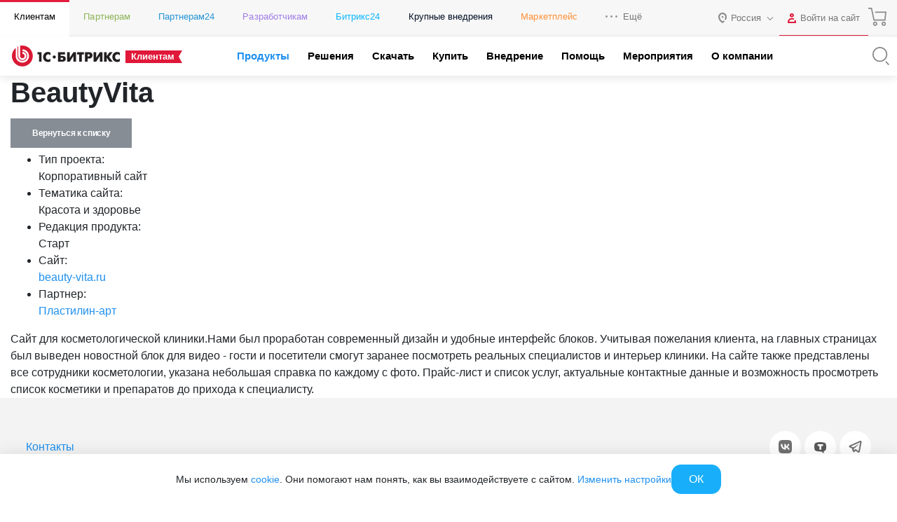

--- FILE ---
content_type: text/html; charset=utf-8
request_url: https://www.1c-bitrix.ru/products/cms/projects/10596348/
body_size: 49969
content:
<!DOCTYPE HTML>
<html xmlns:og="http://ogp.me/ns/fb#" xml:lang="ru" lang="ru">
<head>
	<script data-skip-moving="true">;(function(node){node=document.createElement('SCRIPT');node.setAttribute('async','');node.setAttribute('src','/local/components/sb/cookie.manager.bitrix24/templates/.default/base.min.js?'+(Date.now()/86400000|0));node.onload=function(){BX.SB.Util.Gdpr.Cookie.Manager.init({"cookieNameList":{"gdpr":"BITRIX_SM_USER_GDPR_SETTINGS"},"cookieTypeList":{"gdpr":{"persistent":"necessary","analytical":"analytical"}}});};if(node){(document.getElementsByTagName('head')[0]||document.documentElement).appendChild(node);}})(null);</script><!--'start_frame_cache_bx-cookie-manager-bitrix24'--><!--'end_frame_cache_bx-cookie-manager-bitrix24'--><meta http-equiv="Content-Type" content="text/html; charset=utf-8" />
<meta name="keywords" content="BeautyVita" />
<meta name="description" content="Сайт для косметологической клиники.Нами был проработан современный дизайн и удобные интерфейс блоков. Учитывая пожелания клиента, на главных страницах был выведен новостной блок для видео - гости и посетители смогут заранее посмотреть реальных специалистов и интерьер клиники." />
<link rel="canonical" href="https://www.1c-bitrix.ru/products/cms/projects/10596348/" />
<script data-skip-moving="true">(function(w, d, n) {var cl = "bx-core";var ht = d.documentElement;var htc = ht ? ht.className : undefined;if (htc === undefined || htc.indexOf(cl) !== -1){return;}var ua = n.userAgent;if (/(iPad;)|(iPhone;)/i.test(ua)){cl += " bx-ios";}else if (/Windows/i.test(ua)){cl += ' bx-win';}else if (/Macintosh/i.test(ua)){cl += " bx-mac";}else if (/Linux/i.test(ua) && !/Android/i.test(ua)){cl += " bx-linux";}else if (/Android/i.test(ua)){cl += " bx-android";}cl += (/(ipad|iphone|android|mobile|touch)/i.test(ua) ? " bx-touch" : " bx-no-touch");cl += w.devicePixelRatio && w.devicePixelRatio >= 2? " bx-retina": " bx-no-retina";if (/AppleWebKit/.test(ua)){cl += " bx-chrome";}else if (/Opera/.test(ua)){cl += " bx-opera";}else if (/Firefox/.test(ua)){cl += " bx-firefox";}ht.className = htc ? htc + " " + cl : cl;})(window, document, navigator);</script>


<link href="/bitrix/components/sb/common.component.template.detail/templates/projects.main/scss/style.min.css?15827269716449" type="text/css"  rel="stylesheet" />
<link href="/local/components/sb/gdpr.manager.bitrix24/templates/.default/base.min.css?176639359113457" type="text/css"  rel="stylesheet" />
<link href="/local/components/sb/gdpr.cookie.settings.bitrix24/templates/.default/style.min.css?17216522312148" type="text/css"  rel="stylesheet" />
<link href="/bitrix/templates/1c_bitrix_2018/components/bitrix/socserv.auth.form/.default/style.css?17585520237102" type="text/css"  rel="stylesheet" />
<link href="/bitrix/content_fonts/opensans/300/opensans.css?1562746550349" type="text/css"  data-template-style="true"  rel="stylesheet" />
<link href="/bitrix/content_fonts/opensans/400/opensans.css?1562746550361" type="text/css"  data-template-style="true"  rel="stylesheet" />
<link href="/bitrix/content_fonts/opensans/600/opensans.css?1562746550367" type="text/css"  data-template-style="true"  rel="stylesheet" />
<link href="/bitrix/content_fonts/opensans/700/opensans.css?1562746550343" type="text/css"  data-template-style="true"  rel="stylesheet" />
<link href="/bitrix/content_fonts/opensans/800/opensans.css?1562746550373" type="text/css"  data-template-style="true"  rel="stylesheet" />
<link href="/bitrix/templates/1c_bitrix_2018/vendor/bootstrap/bootstrap.min.css?1755609764162023" type="text/css"  data-template-style="true"  rel="stylesheet" />
<link href="/bitrix/templates/1c_bitrix_2018/vendor/owl/assets/owl.carousel.min.css?15348687503351" type="text/css"  data-template-style="true"  rel="stylesheet" />
<link href="/bitrix/templates/1c_bitrix_2018/css/main.css?171941592433748" type="text/css"  data-template-style="true"  rel="stylesheet" />
<link href="/bitrix/templates/1c_bitrix_2018/css/app.min.css?1769071943226105" type="text/css"  data-template-style="true"  rel="stylesheet" />
<link href="/bitrix/templates/.default/components/bitrix/system.auth.form/bitrix.template.auth.header/style.min.css?16558882541968" type="text/css"  data-template-style="true"  rel="stylesheet" />
<link href="/bitrix/templates/1c_bitrix_2018/styles.css?15729639934551" type="text/css"  data-template-style="true"  rel="stylesheet" />







	<meta name="robots" content="noyaca" />
	<meta name="robots" content="noodp" />
	<meta name="viewport" content="width=device-width, user-scalable=no, initial-scale=1.0, maximum-scale=1.0, minimum-scale=1.0">
	<meta http-equiv="X-UA-Compatible" content="ie=edge">
	<meta property="og:title" content="BeautyVita"/>
	<meta property="og:description" content="Сайт для косметологической клиники.Нами был проработан современный дизайн и удобные интерфейс блоков. Учитывая пожелания клиента, на главных страницах был выведен новостной блок для видео - гости и посетители смогут заранее посмотреть реальных специалистов и интерьер клиники."/>
	<meta name="twitter:card" content="summary_large_image" />
	<meta property="og:image" content="https://www.1c-bitrix.ru/images/share/1c-bitrix-logo-vert.jpg"/>
	<meta property="og:url" content="https://www.1c-bitrix.ru/products/cms/projects/10596348/"/>
	<link rel="canonical" href="https://www.1c-bitrix.ru/products/cms/projects/10596348/"/>
			<link rel="icon" type="image/svg+xml" href="/favicon.svg">
		<link rel="icon" type="image/png" sizes="32x32" href="/favicon-32x32.png">
		<link rel="icon" type="image/png" sizes="16x16" href="/favicon-16x16.png">
		<link rel="icon" type="image/x-icon" href="/favicon.ico">
		<link rel="apple-touch-icon" sizes="180x180" href="/apple-touch-icon.png">
			<title>1С-Битрикс - BeautyVita</title>
    
        <meta name="facebook-domain-verification" content="szcsagzvm6kuiurmbmpvt7nlc0d2t5"/>
		</head>
<body class="main-menu-closed  bx-site-1c">
<script data-skip-moving="true" type="text/html" data-bx-gdpr-counter-loader="head">(function(w,d,s,l,i){w[l]=w[l]||[];w[l].push({'gtm.start':new Date().getTime(),event:'gtm.js'});var f=d.getElementsByTagName(s)[0],j=d.createElement(s),dl=l!='dataLayer'?'&l='+l:'';j.async=true;j.src='https://www.googletagmanager.com/gtm.js?id='+i+dl;f.parentNode.insertBefore(j,f);})(window,document,'script','dataLayer','GTM-TZB8LVG');</script>
		<script data-skip-moving="true" type="text/html" data-bx-gdpr-counter-loader="body"><noscript><iframe src="https://www.googletagmanager.com/ns.html?id=GTM-TZB8LVG" height="0" width="0" style="display:none;visibility:hidden"></iframe></noscript></script>
		<script data-skip-moving="true">!function(){function e(n){t(),n.currentTarget.removeEventListener(n.type,e)}function t(){if(window.isGtmInitialized)return!1;window.isGtmInitialized=!0,function(e,t,n,o,i,r,b){let c=e.location.search.match(new RegExp("[?&]"+encodeURIComponent("enable_counters_initialization")+"=([^&]*)"))||[];if("Y"!==decodeURIComponent(c[1])&&t.cookie.match(new RegExp("(?:^|; )"+"DEV_OFFICE_USER".replace(/([\.$?*|{}\(\)\[\]\\\/\+^])/g,"\\$1")+"=([^;]*)")))return;let d=t.cookie.match(new RegExp("(?:^|; )"+"BITRIX_SM_USER_GDPR_SETTINGS".replace(/([\.$?*|{}\(\)\[\]\\\/\+^])/g,"\\$1")+"=([^;]*)"));d=d?decodeURIComponent(d[1]):b;let a=!0;if((d=JSON.parse(d)||{})[r]&&"N"===d[r].enabled&&(a=!1),a){let e,i,r=t.getElementsByTagName(n)[0],d=r.parentNode,a=t.querySelectorAll("["+o+"]");for(let c in a)if(a.hasOwnProperty(c)){let l=a[c],s=l.getAttribute(o),u=l.innerHTML;if(u)switch(s){case"head":(e=t.createElement(n)).async=!0,e.innerHTML=u,d.insertBefore(e,r);break;case"body":(e=t.createElement("DIV")).innerHTML=u,i=e.childNodes;for(let e=0;e<i.length;e++)t.body.insertBefore(i[e],t.body.nextSibling)}l.parentNode.removeChild(l)}}}(window,document,"script","data-bx-gdpr-counter-loader",0,"analytical","{\"necessary\":{\"isMain\":\"Y\",\"type\":\"necessary\",\"enabled\":\"Y\",\"changingAllowed\":\"Y\"},\"analytical\":{\"type\":\"analytical\",\"enabled\":\"Y\",\"changingAllowed\":\"Y\"}}")}t()}();</script><!--'start_frame_cache_advertising_banner_popup'-->
<div
	class="bx-main-cookie-policy-settings"
	data-bx-cookie-policy-section
	data-bx-cookie-policy-section-type="popupsettings"
>
	<div class="bx-main-cookie-policy-settings__popup">
		<div
			class="bx-main-cookie-policy-settings__close"
			data-bx-cookie-policy-section-close
		></div>
		<div class="bx-main-cookie-policy-settings__container">
				<div class="bx-main-user-cookie-settings" data-bx-user-cookie-settings>
				<div class="bx-main-user-cookie-settings__content">
			<div class="bx-main-user-cookie-settings__header">Настройка cookie-файлов</div>
			<div
				class="bx-main-user-cookie-settings__controller"
				data-bx-list
			>
									<div class="bx-main-user-cookie-settings__switch">
						<input
							id="bx-cookie-type-necessary"
							type="checkbox"
							class="bx-main-user-cookie-settings__input"
							 checked													>
						<label
							for="bx-cookie-type-necessary"
							class="bx-main-user-cookie-settings__label"
							data-bx-item
							data-bx-type="necessary"
						>
						<span class="bx-main-user-cookie-settings__selector bx-main-user-cookie-settings__selector_switch">
							<span class="bx-main-user-cookie-settings__selector-switch"></span>
						</span>
							<span class="bx-main-user-cookie-settings__selector-text">Технические cookie-файлы</span>
						</label>
					</div>
										<div class="bx-main-user-cookie-settings__switch">
						<input
							id="bx-cookie-type-analytical"
							type="checkbox"
							class="bx-main-user-cookie-settings__input"
							 checked													>
						<label
							for="bx-cookie-type-analytical"
							class="bx-main-user-cookie-settings__label"
							data-bx-item
							data-bx-type="analytical"
						>
						<span class="bx-main-user-cookie-settings__selector bx-main-user-cookie-settings__selector_switch">
							<span class="bx-main-user-cookie-settings__selector-switch"></span>
						</span>
							<span class="bx-main-user-cookie-settings__selector-text">Аналитические cookie-файлы</span>
						</label>
					</div>
								</div>
		</div>
		<div class="bx-main-user-cookie-settings__content">
			<div class="bx-main-user-cookie-settings__header"></div>

			<div class="bx-main-user-cookie-settings__description">
				<p>Подробнее в <a target="_blank" href="https://www.1c-bitrix.ru/download/files/manuals/ru/privacy.htm">Политике ООО «1С-Битрикс» в отношении cookie-файлов</a></p>            </div>
		</div>
	</div>
		</div>
	</div>
	<div class="bx-main-cookie-policy-settings__overflow"></div>
</div>
<div
	class="bx-main-cookie-policy-sidebar"
	data-bx-cookie-policy-section
	data-bx-cookie-policy-section-type="slidebar"
>
	<div class="bx-main-cookie-policy-sidebar__content">
		<div class="bx-main-cookie-policy-sidebar__introduce">Мы используем <a target="_blank" href="https://www.1c-bitrix.ru/about/privacy.php">cookie</a>. Они помогают нам понять, как вы взаимодействуете с сайтом. <a class="js-show-gdpr-settings" href="#">Изменить настройки</a></div>
		<div class="bx-main-cookie-policy-sidebar__controller">
							<div class="bx-main-cookie-policy-sidebar__control">
					<span
						class="bx-main-cookie-policy-sidebar__button"
						data-bx-cookie-policy-section-close
					>ОК</span>
				</div>
						</div>
	</div>
</div><!--'end_frame_cache_advertising_banner_popup'-->		<div class="d-none">
			<svg xmlns="http://www.w3.org/2000/svg" xmlns:xlink="http://www.w3.org/1999/xlink"><symbol viewBox="0 0 50 50" id="1c-logo" xmlns="http://www.w3.org/2000/svg"><path class="aacls-1" d="M10.99 40.35A20.75 20.7 0 015.141 18.9l6.442 5.859 1.187-1.295-7.893-7.186-1.099 1.262a22.54 22.49 0 0021.18 29.96h1.099a22.42 22.37 0 0015.61-7.329l-1.297-1.174a20.82 20.78 0 01-29.39 1.35zM40.17 8.386A22.54 22.49 0 008.29 9.867l1.341 1.185a20.78 20.74 0 0135.3 19.75l-6.475-5.881-1.187 1.295 7.904 7.175 1.165-1.251a22.57 22.52 0 00-6.167-23.75z"/><path class="aacls-1" d="M28.34 20.6a5.178 5.168 0 011.77.263l.715.23a.143.143 0 00.198-.109l.406-1.196a.154.154 0 00-.11-.208l-.681-.23a6.113 6.1 0 00-2.298-.374c-2.99 0-4.815 2.194-4.815 5.617s1.825 5.65 4.815 5.65a6.255 6.243 0 002.32-.406l.692-.23a.154.154 0 00.11-.22l-.44-1.163c-.054-.098-.131-.142-.22-.11l-.692.231a4.98 4.97 0 01-1.792.285c-1.89 0-3.012-1.47-3.012-4.027s1.143-4.005 3.034-4.005zm-9.191 9.348a.154.154 0 00.176.165h1.396a.154.154 0 00.176-.165v-10.6a.23.23 0 00-.1-.208l-.087-.077a.275.274 0 00-.242 0l-3.298 1.393a.143.143 0 00-.088.22l.45 1.162c.056.11.133.132.22.088l1.034-.45.187-.099h.099c.098 0 .142 0 .131.176a7.817 7.801 0 00-.088 1.097z"/></symbol><symbol viewBox="0 0 50 50" id="a-plus" xmlns="http://www.w3.org/2000/svg"><path d="M36.838 2.5v7.748h-7.746v1.815h7.746v7.736h1.815v-7.736h7.736v-1.815h-7.736V2.5h-1.815zm-18.553 9.172a.42.42 0 00-.436.367 62.296 62.296 0 01-2.562 7.397L3.648 47.034c-.102.26 0 .464.318.464h1.555a.544.544 0 00.531-.306l4.084-9.914h17.89l4.093 9.914a.522.522 0 00.522.306h1.53c.307 0 .42-.204.307-.464L22.841 19.436c-.952-2.416-1.95-5.14-2.574-7.397a.42.42 0 00-.476-.363h-1.465a.42.42 0 00-.041-.004zm.78 3.555c.124 0 .255.092.306.273a35.164 35.164 0 001.836 5.672l5.877 13.95H11.033l5.875-13.95A41.153 41.153 0 0018.79 15.5c.028-.181.148-.273.273-.273z"/></symbol><symbol viewBox="0 0 50 45.7" id="ab-boxes" xmlns="http://www.w3.org/2000/svg"><path d="M24.1 2.28v10.3H2.5v30.8h45V2.28zm0 39.3H4.3v-27.2h19.8zm21.6 0H25.9V4.08h19.8z"/><path d="M9.79 32.4h1.41a.179.179 0 00.179-.134l.716-1.84h4.61l.716 1.84a.179.179 0 00.179.134h1.41c.123 0 .168-.078.123-.19l-2.52-6.41a36.3 36.3 0 01-1.12-3.49.168.168 0 00-.179-.134h-1.82a.157.157 0 00-.179.146 34 34 0 01-1.12 3.48l-2.53 6.41c-.045.112 0 .19.123.19zm3.64-5.37a20.1 20.1 0 00.862-2.72c0-.157.19-.157.235 0a20.1 20.1 0 00.828 2.72l.784 1.93h-3.47zM32.4 32.4h4.2c2.13 0 3.36-1.12 3.36-3.06s-1.41-3.12-3.79-3.12h-2.28v-2.6h4.85a.168.168 0 00.19-.134l.347-1.18a.134.134 0 00-.146-.179h-6.72a.157.157 0 00-.168.168v9.93a.157.157 0 00.168.168zm1.48-4.71h2.32c1.3 0 2.06.616 2.06 1.66a1.5 1.5 0 01-1.7 1.57h-2.68z"/></symbol><symbol viewBox="0 0 39.7 50" id="apple" xmlns="http://www.w3.org/2000/svg"><path d="M28.4 0c-5.23.79-9.03 5.59-9.77 10.7-.411.852.45 1.88 1.34 1.47 4.23-.839 8.68-3.69 9.34-8.28.015-1.16.541-2.84-.467-3.71a.987.987 0 00-.452-.135zm-.867 2.24c.192 3.59-2.82 6.4-6.04 7.36-1.53.568.348-2.38.686-3.16 1.2-2 3.14-3.51 5.36-4.21zm1.22 9.57c-3-.042-5.93.792-8.69 1.91-4.63-2.68-11-2.53-15 1.26-4.05 3.52-5.67 9.19-4.92 14.4.69 5.15 2.65 10.2 5.71 14.4 2.32 2.69 4.99 6.05 8.93 5.82 2.66-.314 5.08-2.5 7.87-1.58 2.59.587 5.01 2.73 7.79 1.75 3.9-1.37 6.34-5.13 8.1-8.66 1.22-2.41 1.89-5.63-.119-7.84-1.48-1.75-4.19-2.59-4.54-5.15-.637-3.81 2.29-6.97 4.88-9.33.645-1.08-.684-2.13-1.19-2.97-2.12-2.63-5.47-3.98-8.8-3.99zm-.057 1.88c3.17.013 6.53 1.51 8.1 4.37-2.91 2.71-5.81 6.64-4.69 10.8.528 2.18 2.3 3.71 4.09 4.82 2.2 1.48 1.78 4.43.647 6.45-1.57 3.16-3.64 6.6-7.14 7.82-2.49.487-4.53-1.61-6.94-1.91-2.75-.736-5.32.806-7.85 1.6-3.06.372-5.18-2.41-6.99-4.45-2.9-3.4-4.56-7.73-5.57-12-1.19-5.08-.244-10.9 3.74-14.6 2.93-3.06 7.7-3.48 11.5-1.93 1.05.162 2 1.52 3.1.821 2.54-1.05 5.24-1.83 8.01-1.8z"/></symbol><symbol viewBox="0 0 50 42.849" id="balalaika" xmlns="http://www.w3.org/2000/svg"><defs><style/></defs><path d="M44.028 0l-1.4.955.593.87.139-.095-1.422 1.197-.573-.807-1.4.955.669.987-.807.68-.688 1.983-14.627 9.121c-.732-.148-1.476-.308-2.218-.425a53.53 53.53 0 00-21.211 1.061L0 16.77l17.776 26.08.712-.954a48.216 48.216 0 005.217-9.768 79.155 79.155 0 003.67-12.187l14.17-10.106 1.836.074 5.801-3.182a1.506 1.506 0 00.551-2.196L47.136.722a1.517 1.517 0 00-2.248-.298l-.341.308zm1.812 1.834l2.376 3.47-5.238 2.884-1.825-.063-.467-.701.595-1.719zm-.456 1.601a.764.764 0 00-.764.764.764.764 0 00.764.764.764.764 0 00.764-.764.764.764 0 00-.764-.764zm-6.046 5.167l.341.478-13.789 9.83v.066h-.095a76.451 76.451 0 01-3.711 12.567l.783.319-.794-.298a49.542 49.542 0 01-4.297 8.347L2.748 17.787a53.615 53.615 0 0119.282-.69c.976.148 1.94.34 2.895.553v-.065zM19.292 19.398a2.81 2.81 0 102.81 2.81 2.81 2.81 0 00-2.81-2.81zm-.039 1.7a1.114 1.114 0 011.1 1.165 1.124 1.124 0 01-1.06 1.07v-.01a1.114 1.114 0 11-.04-2.225zm-7.259 2.176l-1.402.957 4.028 5.894 1.402-.959z"/></symbol><symbol viewBox="0 0 50 50" id="basket" xmlns="http://www.w3.org/2000/svg"><path d="M2.5 3.033v1.719h7.383l6.244 29.061h28.912l2.46-21.096H19.73v1.719h25.838l-2.065 17.658H17.514L11.27 3.033H2.5zm16.979 34.545a4.697 4.697 0 00.217 9.389 4.697 4.697 0 004.685-4.686 4.697 4.697 0 00-4.902-4.703zm21.516 0a4.697 4.697 0 00.195 9.389 4.697 4.697 0 004.698-4.686 4.697 4.697 0 00-4.893-4.703zm-21.299 1.727a2.977 2.977 0 012.967 2.976 2.977 2.977 0 11-2.967-2.976zm21.494 0a2.977 2.977 0 012.978 2.976 2.977 2.977 0 11-2.978-2.976z"/></symbol><symbol viewBox="0 0 42.141 50" id="bell" xmlns="http://www.w3.org/2000/svg"><path d="M21.545 2.5l-1.367 3.07c-.614.116-2.201.463-4.14 1.7-2.36 1.504-4.847 4.299-5.184 8.976-.315 4.354-.836 6.983-1.64 8.79-.802 1.805-1.877 2.863-3.562 4.19-1.931 1.523-2.856 3.648-3.26 5.602a14.813 14.813 0 00-.158 4.844.89.89 0 00.883.771h35.908a.89.89 0 00.88-.771c.149-1.085.243-2.89-.161-4.844-.405-1.953-1.329-4.077-3.254-5.6-1.68-1.327-2.749-2.383-3.55-4.187-.803-1.804-1.325-4.435-1.64-8.795a11.156 11.156 0 00-6.216-9.57l-.786 1.596a9.37 9.37 0 015.225 8.072.89.89 0 00.002.031c.32 4.448.844 7.267 1.787 9.389s2.317 3.471 4.074 4.861C36.897 31.82 37.652 33.51 38 35.19c.284 1.375.196 2.525.117 3.472H4.025c-.08-.948-.172-2.099.111-3.474.347-1.68 1.101-3.367 2.618-4.563 1.764-1.39 3.141-2.742 4.086-4.865.944-2.123 1.468-4.943 1.789-9.385.297-4.118 2.348-6.316 4.367-7.603 2.019-1.288 3.943-1.563 3.943-1.563a.89.89 0 00.69-.52l1.543-3.464-1.627-.725zm-5.846 40.115c0 1.554.615 2.833 1.547 3.662.933.829 2.142 1.223 3.338 1.223s2.406-.394 3.338-1.223c.932-.829 1.547-2.108 1.547-3.662h-1.781c0 1.109-.384 1.827-.95 2.33-.565.503-1.353.774-2.154.774-.8 0-1.589-.271-2.154-.774-.565-.502-.95-1.221-.95-2.33H15.7z" color="#000" style="font-feature-settings:normal;font-variant-alternates:normal;font-variant-caps:normal;font-variant-ligatures:normal;font-variant-numeric:normal;font-variant-position:normal;isolation:auto;mix-blend-mode:normal;shape-padding:0;text-decoration-color:#000;text-decoration-line:none;text-decoration-style:solid;text-indent:0;text-orientation:mixed;text-transform:none;white-space:normal"/></symbol><symbol viewBox="0 0 50 40.203" id="bill" xmlns="http://www.w3.org/2000/svg"><path d="M20.588 0v5.242H3.639A3.672 3.672 0 000 8.904v22.441a3.661 3.661 0 003.662 3.684h16.95v5.174h3.546l.248-.541a1.017 1.017 0 01.94-.612 1.028 1.028 0 01.937.612l.237.54h4.214l.239-.54a1.028 1.028 0 011.875 0l.238.54h4.203l.236-.54a1.028 1.028 0 01.938-.612 1.017 1.017 0 01.94.612l.247.54h4.227l.236-.54a1.04 1.04 0 011.887 0l.238.54H50V0H20.588zm1.853 1.809h25.786v36.609h-.858a2.825 2.825 0 00-4.521 0h-2.034a2.836 2.836 0 00-4.52 0h-2.1a2.836 2.836 0 00-4.52 0h-2.069a2.836 2.836 0 00-4.52 0h-.644V1.808zm3.413 4v1.806h15.592V5.81H25.854zM3.639 7.05h16.949v6.892H1.81V8.904a1.853 1.853 0 011.83-1.853zm22.215 3.764v1.806h5.672v-1.807h-5.672zm9.457 0v1.806h5.672v-1.807H35.31zM1.809 15.752h18.779v17.445H3.638a1.853 1.853 0 01-1.83-1.853V15.752zm24.045 9.072v1.809h18.982v-1.809H25.854zm0 5.006v1.809h10.418V29.83H25.854z"/></symbol><symbol viewBox="0 0 48.059 50" id="box-with-line" xmlns="http://www.w3.org/2000/svg"><path d="M23.857.002a2.56 2.56 0 00-.852 4.943v9.403l-10.38 3.013-7.563-4.783a2.327 2.327 0 00.057-.488 2.56 2.56 0 10-2.559 2.56 2.502 2.502 0 001.5-.502l7.97 5.04v12.439l-7.97 5.027a2.583 2.583 0 00-1.5-.5 2.56 2.56 0 102.559 2.56 2.327 2.327 0 00-.057-.49l7.738-4.852 10.205 2.723v8.985a2.548 2.548 0 101.862 0v-8.985l10.275-2.828 7.796 4.934a3.491 3.491 0 000 .49 2.56 2.56 0 102.559-2.56l-.045.023a2.618 2.618 0 00-1.514.5l-7.982-5.05V19.198l7.982-5.05a2.537 2.537 0 001.514.501 2.56 2.56 0 10-2.56-2.56 3.491 3.491 0 000 .488l-7.715 4.898-10.311-3.117V4.945a2.56 2.56 0 00-1.01-4.943zm.057 1.883a.698.698 0 01.697.697.698.698 0 01-1.338 0 .698.698 0 01.64-.697zm21.539 9.506a.698.698 0 11-.7.699.698.698 0 01.7-.7zm-42.922.037a.698.698 0 01.726.697.698.698 0 01-.697.697.698.698 0 01-.03-1.394zm21.393 4.595l6.879 2.082-6.82 1.85-6.981-1.908zm-10.03 3.13l9.112 2.466v12.557l-9.111-2.42zm20.202 0V31.65l-9.229 2.537V21.642zM2.532 38.05a.698.698 0 01.726.698.698.698 0 01-.697.664v.035a.698.698 0 01-.03-1.397zm42.893 0a.698.698 0 01.726.698.698.698 0 01-.697.664v.035a.698.698 0 01-.03-1.397zM23.92 46.722a.698.698 0 01.691.79.687.687 0 01-.697.65v.035a.687.687 0 01-.688-.686.698.698 0 01.694-.789z"/></symbol><symbol viewBox="0 0 43.305 50" id="boxes" xmlns="http://www.w3.org/2000/svg"><path d="M21.658 2.5L2.166 13.743v22.506l.487.28L21.658 47.5 41.14 36.25V13.741zm-.974 2.809v9.135l-8.655 4.994v9.99l-7.916 4.57V14.866zm1.948.002l16.56 9.555v19.132l-7.916-4.57v-9.99l-8.645-4.994zm-.974 10.818l7.065 4.081-7.065 4.079-7.072-4.079zm-7.682 5.976l6.708 3.871v7.322l-6.708-3.871zm15.355 0v7.322l-6.699 3.87v-7.32zm-16.329 9.01l8.656 4.995 8.645-4.996 7.919 4.573-16.564 9.566-16.573-9.566z"/></symbol><symbol viewBox="0 0 50 32.102" id="boxes-on-line" xmlns="http://www.w3.org/2000/svg"><path d="M45.36 23.264h-2.567V8.682H28.158V0H5.671v23.264H4.204a4.422 4.422 0 000 8.833H45.36a4.422 4.422 0 100-8.833zM33.809 10.408v2.696h1.726v-2.696h5.532V23.21H28.125V10.408zM7.396 1.726h8.628V4.12h1.726V1.726h8.628V23.21H7.396zM45.36 30.37H4.204a2.696 2.696 0 010-5.393H45.36a2.696 2.696 0 110 5.393z"/><path d="M4.905 26.887a.863.863 0 10.862.863.863.863 0 00-.862-.863zM14.892 26.887a.863.863 0 10.863.863.863.863 0 00-.863-.863zM24.782 26.887a.863.863 0 10.874.863.863.863 0 00-.874-.863zM34.726 26.887a.863.863 0 10.863.863.863.863 0 00-.863-.863zM44.659 26.887a.863.863 0 10.874.863.863.863 0 00-.874-.863z"/></symbol><symbol viewBox="0 0 50 44.19" id="cabinet" xmlns="http://www.w3.org/2000/svg"><defs><style/></defs><path d="M45.218 2.652v11.743h-6V5.507H28.554v8.888h-7.777V5.507H10.099v8.888H4.778V2.652H3v38.885h1.778v-5.9h40.44v5.9h1.778V2.652zM30.375 7.329h7.066v7.066h-7.066zm-18.487 0h7.066v7.066h-7.066zm0 26.531v-7.077h7.066v7.077zm8.888 0v-8.888H10.099v8.888H4.778V16.173h40.44V33.86z" /></symbol><symbol viewBox="0 0 50 45.95" id="calendar" xmlns="http://www.w3.org/2000/svg"><defs><style/></defs><path d="M3.5 3.217v39.51h33.37l8.555-9.681h.09l.003-.107.985-1.114V3.215h-43zm1.859 1.859h39.28v6.045h-8.462v1.859h8.462v18.13l-.073.082H34.97v.209h-.093v9.46H5.356v-27.88h26.03v-1.858H5.356V5.078zm9.136 15.45a1.755 1.755 0 101.789 1.743h-.011a1.743 1.743 0 00-1.743-1.743 1.755 1.755 0 00-.034 0zm10.46 0a1.755 1.755 0 101.789 1.743 1.755 1.755 0 00-1.755-1.743 1.755 1.755 0 00-.034 0zm10.48 0a1.743 1.743 0 101.766 1.743 1.743 1.743 0 00-1.743-1.743 1.743 1.743 0 00-.023 0zm-20.94 9.297a1.755 1.755 0 101.789 1.755 1.743 1.743 0 00-1.755-1.755 1.755 1.755 0 00-.034 0zm10.46 0a1.755 1.755 0 101.789 1.755 1.755 1.755 0 00-1.755-1.755 1.755 1.755 0 00-.034 0zm11.78 3.23h6.19l-6.19 7.014z" stroke-width=".956"/></symbol><symbol viewBox="0 0 20 20" id="check" xmlns="http://www.w3.org/2000/svg"><path d="M5 18.13a1.25 1.25 0 01-.88-.37L.37 14a1.25 1.25 0 011.76-1.77L5 15.11 17.87 2.24A1.25 1.25 0 1119.63 4L5.88 17.76a1.25 1.25 0 01-.88.37z"/></symbol><symbol viewBox="0 0 23 22" id="check-circle" xmlns="http://www.w3.org/2000/svg"><path d="M11 22a11 11 0 010-22 10.94 10.94 0 014.47 1 1 1 0 01-.82 1.83A8.87 8.87 0 0011 2a9 9 0 000 18 9 9 0 009-9v-.93a1 1 0 112 0V11a11 11 0 01-11 11z"/><path d="M11 14a1 1 0 01-.71-.3l-3-3a1 1 0 010-1.41 1 1 0 011.42 0l2.29 2.3L21.29 1.3a1 1 0 011.42 0 1 1 0 010 1.41l-11 11A1 1 0 0111 14z"/></symbol><symbol viewBox="0 0 69.525 50" id="cheese" xmlns="http://www.w3.org/2000/svg"><path d="M29.652 0C13.011-.031 0 6.96 0 15.891V33.36c0 8.93 13.012 15.922 29.605 15.922a52.737 52.737 0 0013.576-1.736 1.251 1.251 0 00.984-1.205v-4.692l8.29 7.992a.672.672 0 00.203.141s.109.094.187.11a1.22 1.22 0 00.47.109 1.282 1.282 0 00.485-.11h.078c9.681-2.737 15.64-8.117 15.64-14.076a.203.203 0 010-.156V17.77a1.189 1.189 0 000-.253 10.025 10.025 0 00-2.003-5.316 1.564 1.564 0 00-.265-.219v-.094a1.22 1.22 0 00-.328-.14h-.11a1.11 1.11 0 00-.453 0h-.078l-9.088 1.83v-2.942a.704.704 0 000-.172.579.579 0 000-.28 1.298 1.298 0 00-.344-.626s0-.11-.093-.172C52.064 3.661 41.445.001 29.652.001zm-.047 2.47c10.088 0 19.175 2.786 23.898 7.18l-24.148 5.02a.235.235 0 00-.11 0 .735.735 0 00-.234.094 1.564 1.564 0 00-.203.14h-.094a.391.391 0 000 .11.938.938 0 00-.14.203l-.094.219a1.063 1.063 0 000 .22.766.766 0 000 .266V16.156a.954.954 0 00.078.188 2.033 2.033 0 00.156.234s0 .078.079.094L40.428 28.12a50.672 50.672 0 01-10.822 1.156c-14.686 0-27.104-6.145-27.104-13.418C2.502 8.587 14.92 2.47 29.606 2.47zM54.8 11.935v2.11l-14.92 3.128a.235.235 0 01-.11 0h-.093l-.14.078a.798.798 0 00-.204.14h-.093v.094l-.141.315a.907.907 0 00-.078.219.5.5 0 000 .218.766.766 0 000 .266v4.676l-6.742-6.553 22.52-4.691zm11.105 2.392a7.132 7.132 0 011.156 3.785c0 4.724-5.144 9.117-13.48 11.572l-10.87-10.557 23.194-4.8zm-24.492 7.022l10.65 10.338v14.076l-7.898-7.633v-9.211a.766.766 0 000-.266.438.438 0 000-.14v-.078a1.564 1.564 0 00-.11-.235 1.47 1.47 0 00-.14-.19v-.077l-2.502-2.315v-4.27zM2.501 22.412c4.536 5.6 14.826 9.383 27.104 9.383a53.941 53.941 0 0012.06-1.375v14.904a50.047 50.047 0 01-12.06 1.453c-14.686 0-27.104-6.145-27.104-13.418V22.412zm64.576 2.174v11.213c0 4.536-4.692 8.775-12.512 11.262V32c5.646-1.704 9.978-4.315 12.512-7.412z"/></symbol><symbol viewBox="0 0 22 22" id="circle" xmlns="http://www.w3.org/2000/svg"><path d="M11 22a11 11 0 1111-11 11 11 0 01-11 11zm0-20a9 9 0 109 9 9 9 0 00-9-9z"/></symbol><symbol viewBox="0 0 43.544 50" id="clock-border" xmlns="http://www.w3.org/2000/svg"><defs><style/></defs><g ><path d="M21.271 9.399v7.94l6.088 3.805m10.693-3.805A16.324 16.324 0 1121.778 1.015a16.337 16.337 0 0116.274 16.324zm-6.24 31.647H11.744m31.8-7.61H0" stroke-miterlimit="10" stroke-width="2.02944" fill="none" stroke="#000"/></g></symbol><symbol viewBox="0 0 50 34.15" id="cloud-up" xmlns="http://www.w3.org/2000/svg"><path d="M25.916.01C18.78-.248 12.45 4.492 10.636 11.376 4.588 11.792-.118 16.866.002 22.962c.119 6.19 5.16 11.165 11.353 11.199H39.41l.873-.09h.009c5.66-.85 9.818-5.771 9.711-11.493-.105-5.626-4.31-10.298-9.858-11.059A15.239 15.239 0 0026.178.054l-.01-.021zm-.298 2.371a12.768 12.768 0 0112.266 10.332l.19.976h.985c4.92-.03 8.778 3.987 8.838 8.918.064 4.933-3.638 9.391-8.53 9.491l-28.075-.031h-.006c-5.025.143-9.172-4.39-9.151-9.445.02-5.05 4.208-9.071 9.257-8.891h1.218l.2-1.028A12.768 12.768 0 0125.623 2.371zm-.323 9.925l-6.042 6.043 1.756 1.754 3.043-3.042v9.751h2.485v-9.751l3.043 3.042 1.769-1.752-4.582-4.572z" color="#000" style="-inkscape-stroke:none"/></symbol><symbol viewBox="0 0 89.26 50" id="code" xmlns="http://www.w3.org/2000/svg"><path d="M54.531 0L28.24 48.406 31.174 50l26.29-48.406zm32.367 22.285L65.181 44.017l2.361 2.36L89.26 24.22zM67.543 2.504l-2.361 2.361L86.899 26.58l2.361-2.36zM2.361 22.285L0 24.22l21.717 22.157 2.361-2.36zM21.716 2.504L-.001 24.221l2.361 2.36L24.077 4.864z"/></symbol><symbol viewBox="0 0 50.007 50.007" id="contact" xmlns="http://www.w3.org/2000/svg"><path d="M11.312 3.502a2.52 2.52 0 00-1.39.36l-3.64 2.185a5.137 5.137 0 00-2.342 3.04c-1.31 4.776-.324 13.02 11.817 25.162 9.659 9.659 16.848 12.256 21.79 12.256a12.703 12.703 0 003.37-.44 5.128 5.128 0 003.036-2.342l2.19-3.637a2.528 2.528 0 00-.767-3.409l.002-.001-8.706-5.806a2.539 2.539 0 00-3.401.553l-2.536 3.26c-.326.43-.92.555-1.39.293l-.483-.265c-1.599-.872-3.588-1.958-7.596-5.968s-5.094-6-5.966-7.596l-.265-.483a1.085 1.085 0 01.287-1.394l3.258-2.534a2.543 2.543 0 00.553-3.403L13.327 4.63a2.523 2.523 0 00-2.015-1.127zm-.256 1.448c.41-.064.839.11 1.082.476l3.153 4.735 2.647 3.97c.317.479.212 1.121-.24 1.476l-3.259 2.536a2.508 2.508 0 00-.664 3.219l.26.47c.916 1.68 2.054 3.77 6.212 7.927 4.157 4.157 6.245 5.296 7.924 6.212l.47.257c1.09.611 2.462.328 3.22-.664l2.535-3.258a1.104 1.104 0 011.477-.238l8.702 5.803c.489.325.637.976.334 1.479l-2.184 3.639a3.706 3.706 0 01-2.185 1.695c-4.409 1.21-12.111.209-23.769-11.448C5.115 21.58 4.112 13.876 5.323 9.466a3.71 3.71 0 011.698-2.188l3.639-2.184a1.09 1.09 0 01.396-.144zM27.87 9.237a.717.717 0 00-.002 1.434h.002c6.724.009 12.173 5.458 12.181 12.183a.717.717 0 001.434 0c-.008-7.517-6.099-13.608-13.614-13.616zm-.002 4.3a.715.715 0 00-.715.716c0 .396.32.717.715.717a7.893 7.893 0 017.884 7.884.717.717 0 001.433 0 9.329 9.329 0 00-9.317-9.317zm0 4.3a.717.717 0 000 1.433 3.59 3.59 0 013.584 3.584.717.717 0 001.432 0 5.021 5.021 0 00-5.016-5.016z"/></symbol><symbol viewBox="0 0 50 47.3" id="controls" xmlns="http://www.w3.org/2000/svg"><defs><style/></defs><path d="M46.05 16.35H3.56V3.31h42.49zM5.37 14.491h38.8V5.194H5.4zm32.08 29.5l-5.485-14.71 14.54 5.532-5.811 3.359zm-2.324-11.53l2.685 7.182 1.615-2.836 2.824-1.639zm-5.206-8.228H3.5v-1.859h26.42zm-8.984 7.531H3.506v-1.859h17.43zm4.567 7.577h-22v-1.859h22zm20.28-15.11h-10.46v-1.859h10.46z" stroke-width=".86"/></symbol><symbol viewBox="0 0 59.12 50" id="coub" xmlns="http://www.w3.org/2000/svg"><defs><style/></defs><path d="M46.305 0l-9.078 4.54-5.563-2.988-.019.032-.023-.048-21.02 10.392.01.018h-.14v15.847L0 33.017l.09.182H.03v11.872h.055l-.028.058 9.08 4.335.022-.042.048.097 10.665-5.408L31.55 50l.065-.13.044.088 20.796-10.367-.012-.02h.123l.041-13.573 6.482-3.334-.02-.042h.05V6.34h-.073l.025-.05L46.397.045l-.035.07zm.007 2.503l9.272 4.566-8.919 4.39-9.156-4.552zm-14.73 1.552l3.192 1.714-.875.436.026.049h-.107v11.52l-.007.012 1.75 1.164-4.008 1.82-12.156-5.838v.002l-4.977-2.392zm4.479 4.635l9.286 4.617v12.747l-6.462-3.341v-4.215h-.05l.03-.046-2.804-1.864zm20.817.24v12.35l-9.29 4.778V13.502zm-44.164 5.28l5.71 2.743.576.277 11.42 5.482V46.92l-11.988-6.045v-7.737h-.074l.037-.067-5.681-3.207zm23.93 6.713v3.2h.104l-.005.007 9.68 5.003.033-.065.04.076 3.868-1.99-.035 10.992-17.667 8.808V22.731zm-26.17 9.376v.806h.018l-.032.057 4.203 2.377-5.432 2.61-5.339-2.566zm-8.2 4.993l5.835 2.803v8.395l-5.836-2.788zm13.915 0v6.92h.063l-.03.058 1.166.587-7.037 3.568v-8.328z" color="#000" style="font-feature-settings:normal;font-variant-alternates:normal;font-variant-caps:normal;font-variant-ligatures:normal;font-variant-numeric:normal;font-variant-position:normal;isolation:auto;mix-blend-mode:normal;shape-padding:0;text-decoration-color:#000;text-decoration-line:none;text-decoration-style:solid;text-indent:0;text-orientation:mixed;text-transform:none;white-space:normal"/></symbol><symbol viewBox="0 -32 57.018 50" id="cross-sell" xmlns="http://www.w3.org/2000/svg"><path d="M28.51-32a24.923 24.923 0 00-17.678 7.322 24.927 24.927 0 00-7.16 14.81l-1.703-2.03a1.115 1.115 0 10-1.709 1.43l3.469 4.134a1.117 1.117 0 001.662.147l4.132-3.469a1.115 1.115 0 10-1.43-1.709l-2.216 1.86A22.704 22.704 0 0112.41-23.1a22.696 22.696 0 0116.1-6.668c5.396 0 10.35 1.874 14.248 5.005a22.77 22.77 0 017.988 12.857 1.115 1.115 0 102.18-.472 25.002 25.002 0 00-8.773-14.12A24.887 24.887 0 0028.51-32zM12.278-19.439a1.116 1.116 0 100 2.232h3.373l5.996 18.365a4.054 4.054 0 00-2.052 1.108 4.058 4.058 0 00-1.192 2.877c0 1.123.455 2.14 1.192 2.875a4.056 4.056 0 002.877 1.191 4.051 4.051 0 002.875-1.191 4.052 4.052 0 001.19-2.875c0-.66-.155-1.284-.435-1.836h7.748a4.041 4.041 0 00-.439 1.836c0 1.123.455 2.139 1.191 2.875a4.055 4.055 0 002.877 1.191c1.123 0 2.141-.455 2.877-1.191a4.05 4.05 0 001.19-2.875 4.05 4.05 0 00-1.19-2.871 4.106 4.106 0 00-2.878-1.198H23.966l-.643-1.968 14.156-.002c.47 0 .907-.3 1.06-.77l3.932-12.04a1.116 1.116 0 00-1.037-1.531h-7.338a1.116 1.116 0 000 2.231h5.801l-1.21 3.713H20.578l-1.213-3.713h5.803a1.116 1.116 0 000-2.232h-6.531l-1.12-3.43c-.152-.47-.59-.77-1.06-.77zm17.354 4.201a1.116 1.116 0 10.002 2.233 1.116 1.116 0 00-.002-2.233zm22.762 7.121c-.297 0-.566.117-.766.305l-4.132 3.469a1.115 1.115 0 101.43 1.709l2.216-1.86A22.701 22.701 0 0144.61 9.1a22.693 22.693 0 01-16.098 6.668 22.67 22.67 0 01-14.25-5.006A22.768 22.768 0 016.273-2.095a1.114 1.114 0 00-2.18.47 25.003 25.003 0 008.773 14.122 24.894 24.894 0 0015.645 5.504 24.918 24.918 0 0017.676-7.322 24.924 24.924 0 007.16-14.81l1.704 2.03a1.115 1.115 0 001.57.14 1.116 1.116 0 00.139-1.57l-3.47-4.134a1.116 1.116 0 00-.896-.452zM21.308-7.062h16.65l-1.285 3.936h-14.08zM37.556 3.303a1.833 1.833 0 011.76 1.838 1.833 1.833 0 01-1.836 1.836 1.833 1.833 0 01-1.836-1.836 1.833 1.833 0 011.912-1.838zm-15.084.004c.507 0 .965.205 1.297.537.332.332.537.79.537 1.297a1.832 1.832 0 01-1.834 1.836 1.83 1.83 0 01-1.836-1.836 1.83 1.83 0 011.836-1.834z" fill-rule="evenodd"/></symbol><symbol viewBox="0 0 50 41.346" id="cup" xmlns="http://www.w3.org/2000/svg"><defs><style/></defs><path d="M7.904 0v2.043H9.54v3.775H4.506C2.026 5.828 0 7.864 0 10.344a13.853 13.853 0 008.916 12.934h.002l1.703.644c2.137 5.427 7.249 9.35 13.322 9.766V39.3h-9.892v2.045h21.967v-2.045h-10.03v-5.613c6.056-.42 11.155-4.323 13.304-9.725l1.793-.687v.002A13.852 13.852 0 0050 10.344c0-2.48-2.026-4.516-4.506-4.526H40.393V2.043h1.404V0H7.904zm3.68 2.043h26.764v16.268a13.421 13.421 0 01-13.379 13.387 13.407 13.407 0 01-13.385-13.383V2.043zm-7.068 5.82h5.023v10.455c.003 1.074.116 2.121.328 3.133l-.223-.084-.001-.002a11.796 11.796 0 01-7.598-11.023 2.465 2.465 0 012.47-2.478zm35.877 0h5.091a2.465 2.465 0 012.471 2.48 11.795 11.795 0 01-7.6 11.024l-.304.117c.217-1.022.338-2.08.342-3.166V7.863z" color="#000" style="font-feature-settings:normal;font-variant-alternates:normal;font-variant-caps:normal;font-variant-ligatures:normal;font-variant-numeric:normal;font-variant-position:normal;isolation:auto;mix-blend-mode:normal;shape-padding:0;text-decoration-color:#000;text-decoration-line:none;text-decoration-style:solid;text-indent:0;text-orientation:mixed;text-transform:none;white-space:normal"/><path d="M-9.075 12.628v9.333" fill="none" opacity=".01" stroke="#000"/></symbol><symbol viewBox="0 0 50 47.406" id="database" xmlns="http://www.w3.org/2000/svg"><defs><style/></defs><path d="M25 2.37c-6.059 0-11.545.887-15.594 2.364-2.024.739-3.693 1.622-4.906 2.668-1.213 1.047-2 2.319-2 3.73v25.14c0 1.41.788 2.683 2.002 3.73 1.213 1.046 2.88 1.927 4.904 2.666 4.048 1.478 9.536 2.368 15.594 2.368 6.059 0 11.545-.892 15.594-2.371 2.024-.74 3.691-1.623 4.904-2.668 1.213-1.046 2.003-2.317 2.003-3.725v-25.14c0-1.411-.788-2.683-2-3.73-1.214-1.046-2.883-1.93-4.907-2.668C36.546 3.257 31.059 2.37 25 2.37zm0 1.737c5.888 0 11.217.88 14.998 2.26 1.89.69 3.39 1.508 4.367 2.35.976.843 1.399 1.647 1.399 2.416 0 .768-.423 1.573-1.4 2.415S41.89 15.21 39.998 15.9c-3.78 1.38-9.11 2.259-14.998 2.259s-11.217-.88-14.998-2.26c-1.89-.689-3.39-1.509-4.367-2.351S4.237 11.9 4.237 11.133c0-.769.423-1.573 1.4-2.416.976-.842 2.476-1.66 4.366-2.35 3.78-1.38 9.11-2.26 14.998-2.26zM4.237 14.62c.087.082.172.164.264.244 1.213 1.047 2.882 1.928 4.906 2.667 4.048 1.477 9.534 2.366 15.594 2.366s11.545-.89 15.594-2.366c2.024-.74 3.693-1.62 4.906-2.667.092-.08.177-.162.264-.244v9.077c0 .763-.423 1.567-1.4 2.408-.976.842-2.475 1.661-4.366 2.352-3.781 1.382-9.112 2.266-14.998 2.266-5.887 0-11.217-.88-14.998-2.259-1.89-.69-3.39-1.507-4.367-2.35-.976-.842-1.399-1.647-1.399-2.417v-9.077zm41.527 12.554v9.096c0 .763-.423 1.567-1.4 2.408s-2.475 1.663-4.366 2.354c-3.781 1.382-9.111 2.264-14.998 2.264-5.886 0-11.217-.88-14.998-2.26-1.89-.69-3.39-1.51-4.366-2.353s-1.4-1.646-1.4-2.413v-9.088c.088.082.173.166.266.246 1.213 1.047 2.88 1.93 4.904 2.668C13.455 31.574 18.942 32.46 25 32.46c6.059 0 11.545-.892 15.594-2.372 2.024-.74 3.692-1.622 4.905-2.668.092-.08.177-.164.265-.246z" color="#000" stroke-width=".9" style="font-feature-settings:normal;font-variant-alternates:normal;font-variant-caps:normal;font-variant-ligatures:normal;font-variant-numeric:normal;font-variant-position:normal;isolation:auto;mix-blend-mode:normal;shape-padding:0;text-decoration-color:#000;text-decoration-line:none;text-decoration-style:solid;text-indent:0;text-orientation:mixed;text-transform:none;white-space:normal"/></symbol><symbol viewBox="0 0 50 50" id="dead-face" xmlns="http://www.w3.org/2000/svg"><path d="M25 2.5C12.594 2.5 2.501 12.594 2.5 25c0 12.407 10.093 22.5 22.5 22.5 12.406 0 22.5-10.093 22.5-22.5C47.5 12.594 37.407 2.5 25 2.5zm0 1.834c11.395 0 20.666 9.27 20.666 20.666S36.396 45.666 25 45.666 4.334 36.396 4.334 25 13.604 4.334 25 4.334zm-6.23 12.975l-1.893 1.894-1.895-1.892-1.295 1.295L15.58 20.5l-1.893 1.893 1.295 1.297 1.895-1.895 1.893 1.893 1.296-1.295-1.892-1.893 1.892-1.894-1.296-1.297zm15.95 0l-1.892 1.894-1.895-1.892-1.295 1.295 1.893 1.894-1.892 1.893 1.296 1.297 1.893-1.895 1.895 1.893 1.294-1.295-1.892-1.893 1.892-1.894-1.297-1.297zm-9.3 15.746c-5.287-.19-9.067 2.804-9.121 2.848l1.154 1.424c.07-.056 6.953-5.507 14.848.039l1.055-1.502c-2.818-1.98-5.533-2.723-7.936-2.809z"/></symbol><symbol viewBox="0 0 39.866 50" id="dollar-bag" xmlns="http://www.w3.org/2000/svg"><path d="M21.457 28.78c2.474.937 3.595 1.98 3.595 4.112 0 2.367-1.523 3.836-4.04 4.178v1.94c0 .148-.085.234-.232.234h-1.926c-.147 0-.232-.086-.232-.234v-1.897c-.973-.086-1.883-.32-2.962-.683l-1.1-.362c-.147-.064-.21-.17-.147-.298l.55-1.642c.063-.127.17-.19.297-.127l1.161.384c1.122.362 2.116.553 3.322.553 1.565 0 2.876-.596 2.876-2.046 0-.938-.909-1.555-2.092-2.004l-2.37-.895c-2.602-.98-3.532-2.087-3.532-4.155 0-2.218 1.46-3.602 3.807-3.943v-1.94c0-.15.084-.234.233-.234h1.903c.148 0 .233.084.233.234v1.918a11.379 11.379 0 012.115.47l1.226.404c.149.066.213.17.149.298l-.57 1.62c-.066.128-.17.192-.298.149l-1.12-.361c-.89-.277-1.736-.448-2.687-.448-1.522 0-2.558.724-2.558 1.833 0 .874.528 1.491 2.05 2.067zm16.416 18.683h-1.412v.037H3.404v-.037H1.993V28.962c0-8.188 5.43-15.121 12.85-17.337l-2.726-6.928.577-.454c1.847-1.452 5.538-1.696 6.891-1.736v-.008c.047 0 .127 0 .232.003.107-.003.187-.003.232-.003v.008c1.355.039 5.045.284 6.891 1.736l.578.454-2.701 6.868c7.523 2.149 13.056 9.133 13.056 17.397zM14.507 5.426l2.257 5.74a17.846 17.846 0 016.123-.037l2.244-5.702c-1.514-.724-4.094-.932-5.313-.957-1.217.025-3.796.233-5.31.956zm21.411 23.535c0-8.882-7.172-16.108-15.986-16.108S3.946 20.079 3.946 28.961V45.53h31.971z"/></symbol><symbol viewBox="0 0 50 33.53" id="echo-border" xmlns="http://www.w3.org/2000/svg"><path d="M29.26 0c-2.733 0-5.025 2.096-6.594 5.133s-2.502 7.126-2.502 11.63c0 4.507.933 8.594 2.502 11.63 1.569 3.037 3.86 5.133 6.594 5.133 2.733 0 5.025-2.096 6.594-5.133s2.5-7.124 2.5-11.63-.931-8.596-2.5-11.63C34.285 2.096 31.994 0 29.26 0zm0 1.797c1.794 0 3.6 1.454 4.998 4.16 1.398 2.706 2.301 6.552 2.301 10.81s-.903 8.101-2.301 10.81c-1.398 2.706-3.204 4.162-4.998 4.162s-3.6-1.456-4.998-4.162c-1.398-2.706-2.301-6.551-2.301-10.81 0-4.256.903-8.103 2.301-10.81 1.398-2.706 3.204-4.16 4.998-4.16zM7.539 9.111a16.896 16.896 0 00-1.742 7.652 16.751 16.751 0 001.99 8.121l1.582-.852a14.948 14.948 0 01-1.779-7.258v-.02a15.108 15.108 0 011.561-6.85zM1.768 11.21a10.035 10.035 0 00-.105 11.22l1.498-.99a8.229 8.229 0 01.087-9.211z"/><path d="M27.57.287L1.76 11.197l.7 1.654 25.81-10.91zM2.32 20.73l-.693 1.656 25.55 10.69.693-1.656zM41.12 10.33v1.797h3.742V10.33zM42.96 15.87v1.795h7.035V15.87zM40.61 22.32v1.795h6.125V22.32zM21.98 11.17v1.797c.564 0 1.136.337 1.625 1.064.489.727.83 1.812.83 3.025 0 1.214-.34 2.3-.83 3.029-.49.729-1.062 1.066-1.625 1.066v1.795c1.287 0 2.391-.782 3.115-1.861s1.137-2.489 1.137-4.029-.412-2.949-1.137-4.027c-.725-1.078-1.829-1.859-3.115-1.859z"/></symbol><symbol viewBox="0 0 50 33.306" id="echo-mail" xmlns="http://www.w3.org/2000/svg"><defs><style/></defs><path d="M29.039 0a5.312 5.312 0 00-1.688.287l-.527.229-25.068 10.59A9.959 9.959 0 001.63 22.21l25 10.498a5.415 5.415 0 002.41.597c2.65 0 5.105-2.054 6.803-5.611H50V6.172H36.094C34.431 2.294 31.85 0 29.04 0zm.033 1.86c1.824-.024 3.66 1.581 5.014 4.312v.023H24.002a8.398 8.398 0 013.441-3.912l.483-.207a3.694 3.694 0 011.146-.217zm-6.011 2.236a24.357 24.357 0 00-3.063 12.62 24.403 24.403 0 003.063 12.62L9.19 23.404a14.915 14.915 0 01-1.606-6.746h-.035a15.064 15.064 0 011.504-6.643l14.008-5.92zm.183 3.935h22.66l-12.459 7.813-10.59-6.666c.103-.39.251-.78.389-1.147zm24.955.723v17.105H23.44a25.7 25.7 0 01-1.605-9.178 27.88 27.88 0 01.55-5.588l11.061 6.953L48.2 8.753zM6.654 11.025a17.921 17.921 0 000 11.36v.01l-3.717-1.583a8.031 8.031 0 01.116-8.262l3.601-1.525zM24.3 27.65h9.5c-1.33 2.456-3.03 3.82-4.762 3.82a3.614 3.614 0 01-1.377-.286l-.31-.207A7.916 7.916 0 0124.3 27.65z"/></symbol><symbol viewBox="0 0 50 50" id="exchange" xmlns="http://www.w3.org/2000/svg"><path d="M14.967 2.5C8.093 2.5 2.5 8.092 2.5 14.967c0 6.874 5.592 12.468 12.467 12.468 6.874 0 12.468-5.594 12.468-12.468S21.841 2.5 14.967 2.5zm0 1.793c5.886 0 10.675 4.787 10.675 10.673 0 5.885-4.79 10.675-10.675 10.675-5.886 0-10.673-4.79-10.673-10.675 0-5.886 4.788-10.673 10.673-10.673zm18.186.353a.885.885 0 00-.338.107l-3.845 2.15a.9.9 0 00-.347 1.22l2.15 3.846a.897.897 0 001.566-.874l-1.192-2.132a17.089 17.089 0 017.946 6.152.895.895 0 001.467-1.028 18.9 18.9 0 00-8.673-6.76L33.69 6.32a.897.897 0 00-.536-1.674zM14.974 7.554c-.303 0-.515.196-.515.41v.516c-1.69.178-3.38 1.068-3.38 3.31 0 2.277 1.778 2.918 3.38 3.487v4.18c-1.815-.142-2.296-1.387-2.883-1.387-.445 0-.819.588-.819 1.015 0 .872 1.495 2.063 3.702 2.098v.552c0 .214.212.41.515.41.267 0 .534-.196.534-.41v-.604c1.922-.267 3.238-1.477 3.238-3.665 0-2.42-1.69-3.203-3.238-3.772V10.08c1.246.09 1.709.658 2.136.658.534 0 .782-.677.782-1.015 0-.872-1.708-1.246-2.918-1.281v-.48c0-.213-.267-.41-.534-.41zm-.408 2.562v3.238c-.943-.356-1.708-.73-1.708-1.743 0-.926.712-1.37 1.708-1.495zm.835 5.552c.872.373 1.566.872 1.566 1.993 0 1.014-.605 1.583-1.566 1.761zM41.745 17.2a.895.895 0 00-.84 1.236c.104.255.202.516.293.775a.896.896 0 101.691-.594c-.1-.287-.21-.575-.325-.858a.898.898 0 00-.819-.559zm-6.711 5.365c-6.874 0-12.468 5.594-12.468 12.468S28.16 47.5 35.034 47.5s12.467-5.592 12.467-12.467c0-6.874-5.592-12.468-12.467-12.468zm0 1.793c5.886 0 10.673 4.79 10.673 10.675 0 5.886-4.788 10.673-10.673 10.673-5.886 0-10.675-4.788-10.675-10.673 0-5.886 4.79-10.675 10.675-10.675zm0 4.268c-2.192 0-3.923 1.077-3.923 3.94v.672h-.937c-.354 0-.601.3-.601.707 0 .389.247.654.6.654h.938v1.415h-.937c-.354 0-.601.3-.601.707 0 .389.247.654.6.654h.938v.513c0 2.368 1.484 3.765 3.923 3.765 2.35 0 4.013-1.326 4.013-3.36 0-.706-.283-.883-.937-.883-.636 0-.937.159-.937.583-.017 1.06-.6 1.999-2.067 1.999-1.608 0-2.122-1.132-2.122-2.104v-.513h2.157c.318 0 .637-.283.637-.672 0-.389-.319-.689-.637-.689h-2.157V34.6h2.157c.318 0 .637-.283.637-.671 0-.39-.319-.69-.637-.69h-2.157v-.671c0-1.556.761-2.28 2.105-2.28 1.52 0 2.084.972 2.084 1.891 0 .407.283.584.937.584.636 0 .937-.177.937-.867 0-1.997-1.662-3.269-4.013-3.269zM8.418 29.69a.896.896 0 00-.91 1.185 18.826 18.826 0 004.426 7.128 18.863 18.863 0 006.25 4.167l-1.76.983a.896.896 0 10.876 1.564l3.844-2.148a.899.899 0 00.347-1.22l-2.15-3.845a.897.897 0 10-1.565.873l1.222 2.187c-4.568-1.813-8.203-5.608-9.795-10.27a.898.898 0 00-.785-.604z"/></symbol><symbol viewBox="0 0 29.358 50" id="finger" xmlns="http://www.w3.org/2000/svg"><defs><style/></defs><path d="M21.051 0a4.718 4.718 0 00-4.705 4.705v5.615h-3.432a4.718 4.718 0 00-4.706 4.705v1.647H4.314a4.327 4.327 0 00-4.313 4.314v7.054a.802.802 0 00.043.257c.414 6.649 5.474 12.054 11.898 12.627l-3.887 3.61a.802.802 0 00.404 1.377l3.226.586 4.974.94a.802.802 0 00.885-1.109l-2.288-5.242c1.352-.191 2.832-.172 3.761.45.919.616 1.101 1.534 1.336 2.827.235 1.293.497 2.914 1.88 4.128l.003.002c1.08.958 3.154 1.867 7.122 1.363l-.201-1.592c-3.68.466-5.136-.33-5.86-.974a.802.802 0 00-.003-.004c-.932-.816-1.124-1.902-1.362-3.21s-.547-2.886-2.021-3.873a4.812 4.812 0 00-1.205-.563c4.229-2.106 7.187-6.488 7.42-11.577h.032V20.84h-.07V4.705A4.717 4.717 0 0021.383 0zm0 1.606h.333a3.087 3.087 0 013.099 3.1v16.783h.07v5.932c0 6.6-5.15 11.955-11.482 11.955-5.872 0-10.7-4.602-11.375-10.533H5.43c1.376 0 2.594-.664 3.385-1.675.218.294.47.565.77.784.804.584 1.853.914 3 .914h7.5v-1.604h-7.5c-.832 0-1.566-.253-2.056-.61-.489-.355-.717-.768-.717-1.186V22.29h12.982v-1.604h-4.844V4.705a3.088 3.088 0 013.1-3.1zm-8.137 10.318h3.432v8.763H9.813v-5.662a3.09 3.09 0 013.1-3.1zm-8.6 6.355h3.824v6.253a2.695 2.695 0 01-2.707 2.707H1.607v-6.253a2.695 2.695 0 012.707-2.707zm9.37 23.217l1.782 4.082-3.487-.658a.802.802 0 00-.006-.002l-1.651-.3z" color="#000" style="font-feature-settings:normal;font-variant-alternates:normal;font-variant-caps:normal;font-variant-ligatures:normal;font-variant-numeric:normal;font-variant-position:normal;isolation:auto;mix-blend-mode:normal;shape-padding:0;text-decoration-color:#000;text-decoration-line:none;text-decoration-style:solid;text-indent:0;text-orientation:mixed;text-transform:none;white-space:normal"/></symbol><symbol viewBox="0 0 40.383 50" id="fire" xmlns="http://www.w3.org/2000/svg"><path d="M38.364 28.753c0-6.139-2.963-11.639-7.383-15.028-1.021-.744-1.54-.311-1.54.312-.402 2.852-1.842 7.089-5.324 7.089a24.32 24.32 0 01-2.863-14.18c.1-1.263.301-2.544.62-3.806.1-.415 0-.64-.301-.64s-.72.208-1.122.536c-4.202 3.702-7.065 8.995-7.785 15.134a25.043 25.043 0 001.641 11.743c-4.922-1.385-7.065-8.355-4.102-15.341.301-.416-.401-1.056-1.222-.416A18.782 18.782 0 002.02 28.772c0 10.374 8.204 18.728 18.13 18.728 10.112-.017 18.215-8.371 18.215-18.747z"/></symbol><symbol viewBox="0 0 50 41.501" id="five-plus" xmlns="http://www.w3.org/2000/svg"><defs><style/></defs><path d="M39.551 18.088V10.13h-1.864v7.96h-7.959v1.864h7.959V27.9h1.864v-7.947H47.5v-1.865zM14.346 16.06a41.66 41.66 0 00-5.826.595l-1.515.221c-.536.105-.7-.058-.595-.594a21.255 21.255 0 00.117-2.692V4.174h16.652a.431.431 0 00.49-.372l.372-1.236a.326.326 0 00-.314-.49H4.639a.396.396 0 00-.431.432V18.03a.606.606 0 00.268.536l.49.431a.501.501 0 00.535.163l2.972-.373a36.124 36.124 0 015.826-.49c6.421 0 9.975 3.497 9.975 9.323s-4.043 9.59-10.884 9.59a25.427 25.427 0 01-7.33-1.165l-2.493-.769a.466.466 0 00-.536.268l-.478 1.236a.361.361 0 00.268.547l2.47.804a29.133 29.133 0 008.041 1.294c8.297 0 13.145-4.417 13.145-11.805s-4.323-11.56-12.131-11.56z" /></symbol><symbol viewBox="0 0 50 50" id="fountain-pen" xmlns="http://www.w3.org/2000/svg"><defs><style/></defs><path d="M28.432 0l-2.861 2.9a6.414 6.298 0 00-1.203 7.032l-14.846 3.28L0 50l36.928-10.29 3.219-14.821a6.352 6.238 0 002.383.453 6.406 6.29 0 004.607-1.908L50 20.532zm.047 3.188l18.277 17.39-1.264 1.286a4.125 4.05 0 01-5.824.09L27.307 10.222a4.118 4.043 0 01-.092-5.711zm-2.645 8.732l5.233 4.978-7.826 7.932a4.929 4.84 0 00-6.075.79 4.921 4.832 0 003.537 8.198 4.929 4.84 0 004.182-7.416l7.832-7.933 5.36 5.1a6.352 6.238 0 00.01.01l-3.118 14.337-31.762 8.852 8.19-31.662zm-5.207 14.482a2.633 2.585 0 011.912.728 2.633 2.585 0 11-3.726.061 2.633 2.585 0 011.814-.79z"/></symbol><symbol viewBox="0 0 50 34.189" id="gift" xmlns="http://www.w3.org/2000/svg"><defs><style/></defs><path d="M4.492 0A4.492 4.492 0 000 4.492v25.205a4.492 4.492 0 004.492 4.492h41.016A4.504 4.504 0 0050 29.697V4.492A4.492 4.492 0 0045.508 0H4.492zm0 1.867h12.836v5.45a13.687 13.687 0 00-2.09-2.649 4.994 4.994 0 00-7-.443 4.994 4.994 0 00.444 7 13.116 13.116 0 003.652 2.615H1.832V4.504a2.625 2.625 0 012.66-2.637zm14.715 0h26.301a2.625 2.625 0 012.578 2.625h.047v9.336H23.63a11.319 11.319 0 002.229-1.717 4.667 4.667 0 001.377-2.916 3.64 3.64 0 00-1.028-2.918 3.57 3.57 0 00-2.916-1.027 4.667 4.667 0 00-2.918 1.377 10.35 10.35 0 00-1.166 1.32v-6.08zm-7.889 2.916a3.746 3.746 0 012.602 1.168 9.837 9.837 0 013.186 7.117l-.012-.023a10.047 10.047 0 01-7.117-3.174 3.162 3.162 0 01-.444-4.387 2.497 2.497 0 011.786-.7zM23.64 7.07a1.774 1.774 0 011.272.502 1.797 1.797 0 01.49 1.448 2.789 2.789 0 01-.898 1.738 7.608 7.608 0 01-5.285 2.463l.058-.012a7.783 7.783 0 012.438-5.285 2.789 2.789 0 011.925-.854zm-4.41 8.602h28.855v14.002a2.625 2.625 0 01-2.578 2.648H19.23v-16.65zm-17.363.021h15.496v16.63H4.527a2.625 2.625 0 01-2.66-2.626V15.693zm29.85 1.405a2.847 2.847 0 00-2.976 2.843 2.847 2.847 0 002.836 2.848 2.847 2.847 0 00.14-5.691zm7.588 1.392l-9.818 9.819 1.318 1.32 9.82-9.818-1.32-1.32zm-7.728.483a.968.968 0 01.978.968.98.98 0 11-1.947 0 .968.968 0 01.969-.968zm7.338 5.869a2.847 2.847 0 102.847 2.848 2.847 2.847 0 00-2.847-2.848zm.029 1.867a.98.98 0 01.951.98.98.98 0 01-.98.97.98.98 0 01-.979-.97.98.98 0 011.008-.98z"/></symbol><symbol viewBox="0 0 50 50" id="graphic" xmlns="http://www.w3.org/2000/svg"><path d="M37.325 3.5c-.49 0-.887.376-.887.84 0 .464.397.84.887.84h3.314l-8.772 8.302-3.308-3.131c-.166-.158-.391-.247-.627-.247s-.461.09-.628.247L11.36 25.45a.81.81 0 000 1.19.913.913 0 00.628.245.91.91 0 00.627-.247L27.931 12.14l3.306 3.131a.923.923 0 001.255 0l9.4-8.9v2.84c0 .464.397.84.887.84s.887-.376.887-.84V4.428c0-.014-.003-.027-.004-.04a.814.814 0 00-.257-.638.913.913 0 00-.673-.244l-.042-.002h-5.367zm-.39 12.315c-1.315 0-2.385 1.013-2.385 2.257v26.745h-4.94V30.189c0-1.246-1.07-2.258-2.384-2.258h-4.35c-1.314 0-2.384 1.013-2.384 2.258v14.628h-4.939V37.24c0-1.245-1.07-2.257-2.384-2.257h-4.35c-1.315 0-2.384 1.013-2.384 2.257v7.576h-2.05c-.49 0-.887.376-.887.84 0 .463.397.84.886.84h41.23c.49 0 .887-.377.887-.84 0-.464-.397-.84-.887-.84H43.67V18.072c0-1.245-1.07-2.257-2.385-2.257h-4.347zm0 1.68h4.347c.337 0 .612.258.612.577v26.744h-5.57V18.072c0-.319.274-.578.61-.578zM9 28.131a.887.84 0 00-.887.84.887.84 0 00.887.84.887.84 0 00.887-.84.887.84 0 00-.887-.84zm13.88 1.48h4.35c.337 0 .61.259.61.577v14.628h-5.57V30.19c0-.318.274-.577.61-.577zm-14.06 7.052h4.348c.337 0 .61.26.61.578v7.575H8.211v-7.575c0-.319.273-.578.61-.578z"/></symbol><symbol viewBox="0 0 50 46.416" id="hand-cool" xmlns="http://www.w3.org/2000/svg"><style/><path d="M30.824 0c-.538 0-1.074.539-1.074 1.076-.538 6.273-1.614 7.885-6.094 12.365 0 .18-.18.178-.18.358 0 0-1.433 3.047-2.15 4.123-1.613 2.688-2.329 2.867-4.838 2.867h-.18c-.179 0-.537.178-.716.357-.18.18-.36.359-.36.717v19.893c0 .538.539 1.076 1.076 1.076h3.405c2.688 0 4.48.895 6.63 1.791 1.972.896 4.123 1.793 6.99 1.793h8.065c2.868 0 5.018-2.15 5.018-5.017 0-.717-.18-1.256-.36-1.793 1.434-.896 2.51-2.51 2.51-4.301 0-.717-.178-1.434-.537-2.15 1.255-.897 1.97-2.331 1.97-3.944 0-1.434-.537-2.688-1.612-3.584.358-.717.537-1.434.537-2.33 0-2.51-1.97-4.48-4.659-4.838-2.33-.358-7.526-.895-10.215-1.254.717-1.613 1.97-4.482 2.508-5.736 1.076-2.868.896-6.272-.717-8.781C34.587.896 32.795 0 30.824 0zm1.254 2.15a4.24 4.24 0 012.15 1.614c1.255 1.792 1.435 4.66.54 6.81-.717 1.972-3.048 7.168-3.048 7.168a1.14 1.14 0 000 1.074c.18.359.539.54.897.54 0 0 8.602 1.075 11.648 1.433 1.254.18 2.687 1.075 2.687 2.688 0 .537-.179 1.255-.716 1.793-.359.179-.358.536-.358.894s.179.717.537.897c.896.358 1.434 1.254 1.434 2.33s-.538 2.151-1.613 2.51c-.359 0-.717.358-.717.716-.18.359 0 .716.18 1.074.358.359.716.897.716 1.793 0 1.255-.896 2.509-2.15 2.688-.538 0-.717.358-.897.717-.179.358 0 .718.18 1.076.359.538.537 1.074.537 1.611 0 1.434-1.254 2.69-2.687 2.69h-8.065c-2.33 0-4.122-.717-6.094-1.614-2.15-1.075-4.48-1.97-7.527-1.97h-2.15V22.58c2.688-.18 4.122-.895 5.914-3.942.717-1.075 1.792-3.406 2.15-4.123 4.48-4.48 5.735-6.45 6.451-12.365zM1.076 18.996c-.538 0-1.076.539-1.076 1.077V45.34c0 .537.538 1.076 1.076 1.076h6.809c2.688 0 5.019-2.33 4.84-5.018V20.073c0-.537-.54-1.076-1.077-1.076H1.076zm1.074 2.15h8.424V41.4c0 1.434-1.077 2.687-2.69 2.687H2.15V21.147z"/></symbol><symbol viewBox="0 0 46.8 50" id="happy-man" xmlns="http://www.w3.org/2000/svg"><path d="M23.4 2.5c-5.965 0-10.82 4.854-10.82 10.82s4.856 10.82 10.82 10.82c5.965 0 10.82-4.856 10.82-10.82S29.366 2.5 23.4 2.5zm0 1.76a9.046 9.046 0 019.06 9.06c0 5.014-4.045 9.061-9.06 9.061s-9.061-4.047-9.061-9.061A9.048 9.048 0 0123.4 4.26zM23.32 26.21C11.7 26.254 2.3 35.727 2.34 47.35v.155H4.1v-.162c-.039-10.67 8.558-19.33 19.23-19.37s19.33 8.556 19.37 19.22v.307h1.76v-.314c-.045-11.62-9.52-21.02-21.14-20.98z"/><path d="M19.64 15.07c0 2.064 1.692 3.756 3.756 3.756s3.754-1.692 3.754-3.756h-1.76c0 1.112-.882 1.995-1.994 1.995s-1.995-.883-1.995-1.995zM3.22 45.72v1.76h4.196v-1.76zM12.98 45.72v1.76h30.59v-1.76z"/></symbol><symbol viewBox="0 0 48.558 50" id="headphones" xmlns="http://www.w3.org/2000/svg"><defs><style/></defs><path d="M24.264 0A16.297 16.297 0 008.032 16.715v.773a3.436 3.436 0 00-2.664-.418l-2.77.729a3.457 3.457 0 00-2.597 3.35v7.677a3.457 3.457 0 002.588 3.35l2.779.719a3.543 3.543 0 00.88.117 3.468 3.468 0 003.415-3.467v-3.22h.055v-9.61a14.579 14.579 0 1129.146 0v13.699a14.676 14.676 0 01-10.64 14.02 4.176 4.176 0 10.225 1.708 16.394 16.394 0 0012.025-13.69 3.446 3.446 0 001.846.56 3.543 3.543 0 00.88-.118l2.77-.718a3.457 3.457 0 002.588-3.35v-7.678a3.457 3.457 0 00-2.588-3.35l-2.77-.728a3.457 3.457 0 00-2.587.363v-.718A16.297 16.297 0 0024.263 0zm18.271 18.658a2.147 2.147 0 01.236.012l2.77.728a1.74 1.74 0 011.299 1.686l.033 7.742a1.75 1.75 0 01-1.332 1.652l-2.77.719a1.728 1.728 0 01-2.146-1.385V20.12a1.728 1.728 0 011.695-1.45 2.147 2.147 0 01.215-.011zM6 18.722a2.147 2.147 0 01.238.012 1.771 1.771 0 011.073.363 1.74 1.74 0 01.677 1.375l-.011 9.073A1.74 1.74 0 015.83 31.23l-2.803-.752a1.74 1.74 0 01-1.31-1.652v-7.678a1.74 1.74 0 011.31-1.685l2.76-.729A2.147 2.147 0 016 18.723zm18.205 24.674a2.448 2.448 0 012.559 2.456 2.448 2.448 0 01-2.436 2.437 2.448 2.448 0 01-.123-4.893z"/></symbol><symbol viewBox="0 0 50 41.411" id="item-box" xmlns="http://www.w3.org/2000/svg"><defs><style/></defs><path d="M16.707.004a8.368 8.368 0 00-8.145 8.348 9.538 9.538 0 00.51 2.959l-1.713.455v.11L0 19.991l6.504 1.865v14.166l-.088.327 18.709 5.06h.064l18.72-5.06-.032-.284V21.738L50 19.992l-7.836-8.529a5.81 5.81 0 00.942-3.176 5.896 5.896 0 00-11.586-1.56h-6.385A8.368 8.368 0 0016.707.004zm.223 1.715a6.644 6.644 0 016.644 6.633c0 2.6-1.572 4.997-3.014 6.656l-9.027-2.44a8.606 8.606 0 01-1.236-4.217A6.644 6.644 0 0116.93 1.72zM37.2 4.125a4.162 4.162 0 110 8.324 3.09 3.09 0 01-.315 0V8.027a2.168 2.168 0 00-2.168-2.168h-.931A4.14 4.14 0 0137.2 4.125zM17.067 5.168a3.252 3.252 0 00-3.387 3.25 3.252 3.252 0 003.25 3.25 3.252 3.252 0 00.137-6.5zm-.137 1.775a1.496 1.496 0 11-1.494 1.496 1.496 1.496 0 011.494-1.496zm16.172.705h1.637a.412.412 0 01.412.4v3.86a4.162 4.162 0 01-2.114-3.6 4.411 4.411 0 01.065-.66zm-7.803.791h6.016a5.799 5.799 0 001.05 3.207h.044l-3.674 3.676-3.533.92-2.797-.748a11.641 11.641 0 002.894-7.055zm8.303 4.465a5.636 5.636 0 001.246.76l-2.754.746zm-25.342.574l15.174 4.12-5.182 5.787L3.143 19.05zm33.578.098l5.062 5.518-15.13 4.29-5.106-5.7zm-17.592 5.79v20.007L8.269 35.037v-12.69l10.559 3.056zm1.768.193l5.17 5.789 10.99-3.121-.032 12.81-16.129 4.38z"/></symbol><symbol viewBox="0 0 50 50" id="key" xmlns="http://www.w3.org/2000/svg"><defs><style/></defs><path d="M30.249 2.502a1.989 1.96 0 00-1.292.537L18.141 13.702a1.935 1.908 0 000 2.702l4.537 4.472L2.5 40.76l.666 5.883 6.139.858 3.387-3.338 4.182-.328.376-4.135 1.87-1.844 4.182-.381.376-4.133 5.817-5.734 3.88 3.827a1.935 1.908 0 002.742 0L46.931 20.76a1.935 1.908 0 000-2.702L31.698 3.04a1.989 1.96 0 00-1.449-.538zm-.002 1.724a.258.254 0 01.074.012.269.265 0 01.162 0l15.234 15.017a.247.244 0 010 .308l-10.825 10.66a.183.18 0 01-.303 0l-5.955-5.87-4.741-4.674-4.537-4.462a.247.244 0 010-.307L30.172 4.238a.258.254 0 01.075-.013zm3.783 6.38l-3.579 3.552 4.644 4.568 3.58-3.508zm0 2.428l2.204 2.184-1.139 1.06-2.204-2.12zm-10.137 9.04l4.409 4.325-6.29 6.168-.29 3.328-3.375.297-2.763 2.712-.29 3.328-3.377.297-3.224 3.18-3.978-.55-.42-3.764z"/></symbol><symbol viewBox="0 0 40.147 50" id="lamp" xmlns="http://www.w3.org/2000/svg"><path d="M20.074 2.5c-9.962 0-18.065 8.05-18.066 17.943 0 5.5 2.505 10.429 6.441 13.725l3.334 9.018h16.154l3.862-9.1c3.879-3.294 6.34-8.19 6.34-13.643 0-9.894-8.103-17.943-18.064-17.943zm-.002 2.031c8.834 0 16.021 7.138 16.021 15.912 0 8.533-6.794 15.517-15.291 15.896V26.2h-2.047v10.102c-8.219-.668-14.7-7.525-14.7-15.859 0-8.774 7.183-15.912 16.017-15.912zm-8.709 31.63a18.023 18.023 0 007.393 2.179v2.814h-5.547l-1.846-4.994zm17.309.062l-2.094 4.931h-5.775v-2.783a18.033 18.033 0 007.869-2.148zM14.584 45.47V47.5h9.723v-2.03h-9.723z"/></symbol><symbol viewBox="0 0 50 41.14" id="layers" xmlns="http://www.w3.org/2000/svg"><defs><style/></defs><path d="M1.8 26.582L25 40.062l23.201-13.48m-23.2 2.573L1.798 15.115 25 1.09l23.201 14.027z" fill="none" stroke="#000" stroke-miterlimit="10" stroke-width="1.863"/></symbol><symbol viewBox="0 0 50 44.71" id="like-text" xmlns="http://www.w3.org/2000/svg"><defs><style>.bscls-1{fill:#e01839}</style></defs><g stroke-width="1.312"><path class="bscls-1" d="M13.84 2.235h10.27v2.099H13.84zM13.84 9.858h13.55v2.099H13.84zM13.84 17.49h11.58v2.099H13.84zM13.84 25.12h13.55v2.099H13.84zM13.84 32.74h5.799v2.099H13.84zM2.5 2.235h3.962v2.099H2.5zM2.5 9.858h3.962v2.099H2.5zM2.5 17.49h3.962v2.099H2.5zM2.5 25.12h3.962v2.099H2.5zM2.5 32.74h3.962v2.099H2.5zM2.5 40.37h3.962v2.099H2.5zM13.84 40.37h13.55v2.099H13.84zM33.95 2.235h10.27v2.099H33.95zM33.95 9.858H47.5v2.099H33.95zM33.95 17.49h11.58v2.099H33.95zM33.95 25.12H47.5v2.099H33.95zM33.95 32.74h5.799v2.099H33.95zM33.95 40.37H47.5v2.099H33.95z"/></g></symbol><symbol viewBox="0 0 50 47.554" id="list" xmlns="http://www.w3.org/2000/svg"><defs><style/></defs><path d="M2.5 2.377v8.371h8.348V2.377H2.5zm12.236.69V4.9H47.5V3.066H14.736zM4.33 4.212h4.688v4.7H4.33v-4.7zm10.406 4.275v1.834h16.01V8.488h-16.01zM2.5 19.574v8.393h8.348v-8.393H2.5zm12.236.711v1.836H47.5v-1.836H14.736zM4.33 21.422h4.688v4.71H4.33v-4.71zm10.406 4.275v1.834h16.01v-1.834h-16.01zM2.5 36.773v8.403h8.348v-8.403H2.5zm12.236.721v1.836H47.5v-1.836H14.736zM4.33 38.641h4.688v4.7H4.33v-4.7zm10.406 4.265v1.834h16.01v-1.834h-16.01z"/></symbol><symbol viewBox="0 0 50 48.413" id="location-marks" xmlns="http://www.w3.org/2000/svg"><defs><style/></defs><path d="M20.746 2.43A17.689 17.689 0 002.5 20.096c0 14.175 16.521 25.049 17.229 25.51l.47.3.473-.3a54.085 54.085 0 007.649-6.428 33.032 33.032 0 007.082 6.504l.472.31.461-.31c.45-.268 11.164-7.404 11.164-16.5a11.571 11.571 0 00-9.793-11.53A17.689 17.689 0 0020.747 2.43zm-.498 1.267a15.986 15.986 0 0115.926 16.398c0 11.84-13.317 21.857-15.984 23.754C17.5 41.964 4.215 32.063 4.215 20.095A15.986 15.986 0 0120.248 3.697zm-.049 9.541a6.729 6.729 0 106.719 6.729 6.729 6.729 0 00-6.719-6.729zM19.971 15a5.014 5.014 0 015.232 5.021 5.014 5.014 0 01-5.004 4.95v.054A5.014 5.014 0 0119.971 15zm17.887 4.41a9.879 9.879 0 017.927 9.772c0 7.146-7.929 13.308-9.922 14.775a32.56 32.56 0 01-6.341-6 40.457 40.457 0 004.423-5.68 3.964 3.964 0 002.047.58 3.921 3.921 0 001.19-7.65 19.361 19.361 0 00.676-5.112v-.685zm-1.203 7.432a2.207 2.207 0 11-1.852 3.957 25.564 25.564 0 001.852-3.957z"/></symbol><symbol viewBox="0 0 42.733 50" id="man-with-tie" xmlns="http://www.w3.org/2000/svg"><defs><style/></defs><path d="M21.424 2.512a23.021 23.021 0 00-2 .023h-.004c-1.724.09-3.36.635-4.894 1.402l-.024-1.296-1.168.457s-3.966 1.48-6.11 4.8V7.9C6.159 9.558 5.93 11.743 5.89 13.54c-.039 1.72.131 3.037.146 3.152v2.53c-.75.125-1.394.475-1.836.972-.554.624-.812 1.42-.812 2.205 0 .785.257 1.582.81 2.205.446.502 1.098.854 1.858.977.153 4.5 2.868 8.351 6.734 10.146.008.163.022.324.045.482a14.932 14.932 0 00-10.449 5.97l.012.009-.26.256c1.589 1.614 4.4 2.994 7.76 3.937 3.36.944 7.258 1.41 10.951.928l-.006-.047c.929.196 1.972.215 3.135-.035 2.607-.56 5.784-2.315 9.82-5.896l.031-.03.03-.029s.794-.84 1.88-1.342c.967-.447 1.98-.664 3.104.14a3.96 3.96 0 01-.105.641c-.146.58-.586 1.28-1.246 1.997-.088-.6-.1-1.21-.264-1.795l-1.684.472c.285 1.013.438 2.056.457 3.108l.03 1.601 1.33-.89c1.915-1.281 2.763-2.838 3.072-4.069.309-1.23.09-2.209.09-2.209l-.037-.162-.094-.137c-.342-.495-.783-1.987-1.023-3.261-.24-1.274-.352-2.362-.352-2.362l-.047-.457-.4-.22c-1.561-.86-3.08-1.068-4.453-.903-1.375.166-2.605.705-3.59 1.344-1.971 1.28-3.154 2.967-3.154 2.967l-.022.027-.017.032c-.38.639-.744 1.21-1.096 1.74a13.898 13.898 0 00-3.813-1.293 4.88 4.88 0 00.051-.51c3.868-1.793 6.584-5.644 6.74-10.143.787-.112 1.464-.466 1.922-.98.555-.624.813-1.42.813-2.206s-.259-1.583-.813-2.207c-.454-.51-1.123-.864-1.902-.98v-2.873c.392-5.295-1.173-8.375-2.951-10.031a7.507 7.507 0 00-2.604-1.588l.996-1.91-1.258-.15a22.92 22.92 0 00-1.994-.15zm-1.91 1.77h.004c.793-.045 1.586.03 2.379.075l-.86 1.649 1.268.14s1.394.147 2.787 1.444c1.277 1.19 2.54 3.37 2.44 7.566l-1.122-.404-1.125-2.502-.347-.125c-1.577-.571-3.273-.86-4.928-.969-4.967-.328-9.578.945-9.578.945l-.436.114-.99 2.63-1.32.702a21.768 21.768 0 01-.049-1.969c.037-1.65.334-3.605 1.057-4.73v-.002c1.22-1.89 2.965-2.914 4.109-3.5l.027 1.568 1.327-.875a10.736 10.736 0 015.357-1.758zm-1.168 8.609c.516-.001 1.046.013 1.582.045 1.41.084 2.805.344 4.096.771l1.097 2.44 2.365.851v8.215a9.868 9.868 0 01-9.851 9.851 9.869 9.869 0 01-9.852-9.85V17.476l2.625-1.395.887-2.357a31.955 31.955 0 017.05-.832zm10.889 8.095c.257.077.448.205.596.371.234.264.37.649.37 1.045s-.137.78-.37 1.043a1.234 1.234 0 01-.596.37v-2.829zm-23.2.02v2.787a1.236 1.236 0 01-.529-.35c-.233-.263-.37-.648-.37-1.045 0-.396.137-.78.37-1.043.136-.152.306-.27.53-.35zm14.362 7.803c-.001.003-.015.05-.069.107-.106.115-.31.282-.574.436a4.327 4.327 0 01-2.092.566c-.796 0-1.53-.257-2.029-.559a2.42 2.42 0 01-.539-.425c-.098-.113-.055-.182-.055.029h-1.748c0 .519.235.833.487 1.12.252.29.57.543.95.772.76.46 1.776.811 2.934.811 1.159 0 2.188-.35 2.97-.803.39-.226.72-.478.984-.763.263-.286.517-.594.517-1.137h-1.748c0-.118.013-.158.012-.154zm14.48 4.314c.772.002 1.6.178 2.48.598.04.355.093.904.293 1.968.141.747.324 1.525.57 2.256a4.6 4.6 0 00-.624-.095c-.954-.07-1.864.157-2.592.494-1.458.674-2.428 1.736-2.428 1.736l.06-.058c-3.905 3.465-6.878 5.034-9.027 5.496s-3.463-.082-4.47-1c-1.229-1.12-1.874-2.92-2.194-4.16.22.034.445.058.674.062H17.648c1.802-.031 3.351-1.049 4.184-2.518 1.179.188 2.318.552 3.389 1.07-2.111 2.813-3.604 3.618-4.383 3.714-1.018.124-1.319-.584-1.319-.584l-1.521.86s1.06 1.702 3.053 1.458c1.984-.243 4.41-2.082 7.746-7.676l.002-.002a11.007 11.007 0 012.677-2.508c.98-.635 2.114-1.114 3.4-1.111zm-20.205 3.285c.946.253 1.934.402 2.959.405h.004a11.577 11.577 0 002.957-.403 3.149 3.149 0 01-2.96 2.258 3.152 3.152 0 01-2.96-2.26zm-1.24 1.492a4.951 4.951 0 001.552 1.686c.12.95.66 4.052 2.914 6.16-2.576.009-5.2-.394-7.53-1.049-2.322-.651-4.352-1.571-5.741-2.492a13.188 13.188 0 018.805-4.305z" color="#000" style="font-feature-settings:normal;font-variant-alternates:normal;font-variant-caps:normal;font-variant-ligatures:normal;font-variant-numeric:normal;font-variant-position:normal;isolation:auto;mix-blend-mode:normal;shape-padding:0;text-decoration-color:#000;text-decoration-line:none;text-decoration-style:solid;text-indent:0;text-orientation:mixed;text-transform:none;white-space:normal"/></symbol><symbol viewBox="0 0 50 48.72" id="marketplace" xmlns="http://www.w3.org/2000/svg"><defs><style/></defs><path d="M24.904 2.441a8.089 8.089 0 00-7.852 8.084v1.711h-1.974a2.316 2.316 0 00-2.338 2.283l-.746 21.546a2.524 2.524 0 00.097.703H2.5v9.515h45v-9.515h-9.33a2.195 2.195 0 00.1-.713l-.747-21.535a2.316 2.316 0 00-2.326-2.26h-1.965v-1.734a8.089 8.089 0 00-8.328-8.084zm.412 1.754a6.333 6.333 0 016.149 6.33v1.711H18.799v-1.71a6.333 6.333 0 016.517-6.33zm-10.3 9.766a.56.56 0 01.05 0h1.976v3.621h1.756v-3.621h12.666v3.621h1.768v-3.621h1.975a.56.56 0 01.57.558l.746 21.59a.593.593 0 01-.164.417.57.57 0 01-.406.175H14.32a.57.57 0 01-.407-.175.56.56 0 01-.164-.405l.746-21.602a.56.56 0 01.52-.558zM4.255 38.523h41.53v6.004H4.256v-6.004z"/></symbol><symbol viewBox="0 0 50 50" id="mechanic-play" xmlns="http://www.w3.org/2000/svg"><defs><style/></defs><path d="M21.158 2.5a.878.878 0 00-.846.725l-1.095 6.047-1.098.45-4.897-3.59a.856.856 0 00-1.097.077l-5.399 5.236a.867.867 0 00-.133 1.098l3.118 5.07-.934 1.866L3.213 20.5a.878.878 0 00-.713.856v7.377a.867.867 0 00.658.834l5.324 1.36.986 2.194L6.89 38.14a.867.867 0 00.164 1.031l5.247 5.037a.867.867 0 001.097.076l4.39-3.105 1.263.506 1.261 5.18a.867.867 0 00.846.636h7.684a.845.845 0 00.845-.658l1.272-5.182 1.252-.504 4.39 3.106a.867.867 0 001.098-.076l5.3-5.037a.867.867 0 00.177-1.034l-2.635-5.037.988-2.195 5.313-1.361a.856.856 0 00.658-.834v-7.366a.867.867 0 00-.713-.855l-5.565-1.02-.933-1.867 3.117-5.07a.834.834 0 00-.133-1.098L37.908 6.21a.856.856 0 00-1.098-.076l-4.918 3.623-1.097-.451-1.098-6.047a.889.889 0 00-.856-.758h-7.683zm.725 1.79H28.105l1.034 5.806a.823.823 0 00.515.646l1.975.834a.878.878 0 00.867-.11l4.72-3.478 4.335 4.237-3.008 4.884a.834.834 0 000 .834l1.273 2.666a.889.889 0 00.627.461l5.28.977v5.97h.03l-5.07 1.307a.856.856 0 00-.582.483l-1.328 2.974a.878.878 0 000 .758l2.526 4.818-4.303 4.106-4.17-2.975a.878.878 0 00-.834-.1l-2.119.858a.823.823 0 00-.516.592l-1.207 4.95h-6.31l-1.21-4.95a.823.823 0 00-.515-.592l-2.117-.857a.878.878 0 00-.834.1l-4.193 2.974-4.303-4.106 2.525-4.818a.878.878 0 000-.758l-1.306-2.974a.856.856 0 00-.582-.483l-5.07-1.306v-5.971l5.279-.977a.856.856 0 00.67-.46l1.338-2.69a.845.845 0 000-.834l-3.084-4.883 4.335-4.215 4.72 3.479a.856.856 0 00.857.11l1.974-.835a.823.823 0 00.516-.646l1.043-5.807zm-1.164 13.796v15.508l13.357-7.496-7.682-4.588-.922 1.482 5.125 3.061-8.133 4.566v-9.46l.877.515.89-1.492-3.513-2.096z"/></symbol><symbol viewBox="0 0 50 37.321" id="message-with-error" xmlns="http://www.w3.org/2000/svg"><defs><style/></defs><path d="M7.945 0a4.106 4.106 0 00-4.078 4.078v21.607a9.772 9.772 0 01-2.672 5.438L0 32.349l1.69.283s6.566 1.261 10.192-2.699l.043-.045h12.59c2.217 4.4 6.765 7.432 12.02 7.432C43.961 37.32 50 31.282 50 23.857c0-4.805-2.537-9.017-6.334-11.4V4.078A4.106 4.106 0 0039.588 0H7.945zm.006 1.793h31.631a2.286 2.286 0 012.291 2.291v7.418a13.383 13.383 0 00-5.338-1.11c-7.425 0-13.463 6.04-13.463 13.466 0 1.48.248 2.902.692 4.236H11.147l-.584.625-.002.004c-2.076 2.266-5.3 2.263-7.03 2.162 1.054-1.495 1.865-3.147 2.122-4.975l.007-.062V4.084a2.286 2.286 0 012.291-2.291zm28.584 10.393a11.66 11.66 0 0111.672 11.672c0 6.456-5.216 11.67-11.672 11.67a11.656 11.656 0 01-11.67-11.67 11.658 11.658 0 0111.67-11.672zm-3.592 6.475l-1.267 1.267 3.707 3.707-3.932 3.926 1.268 1.27 3.931-3.928 3.926 3.928 1.27-1.27-3.926-3.926 3.71-3.707-1.267-1.267-3.713 3.707-3.707-3.707z" color="#000" style="font-feature-settings:normal;font-variant-alternates:normal;font-variant-caps:normal;font-variant-ligatures:normal;font-variant-numeric:normal;font-variant-position:normal;isolation:auto;mix-blend-mode:normal;shape-padding:0;text-decoration-color:#000;text-decoration-line:none;text-decoration-style:solid;text-indent:0;text-orientation:mixed;text-transform:none;white-space:normal"/></symbol><symbol viewBox="0 0 50 41.886" id="messages" xmlns="http://www.w3.org/2000/svg"><defs><style/></defs><path d="M8.438 0C3.787 0 0 3.789 0 8.438v12.28c0 4.65 3.789 8.438 8.438 8.438h26.215l7.016 2.98V14.263h-1.875v15.04l-4.76-2.022H10.207v-9.123a6.548 6.548 0 016.562-6.563h24.794a6.548 6.548 0 016.563 6.563v12.28a6.548 6.548 0 01-6.563 6.563H14.644l-4.438 1.99v-5.979H8.331v8.874l6.712-3.01h26.52c4.648 0 8.437-3.788 8.437-8.437V18.158c0-4.613-3.732-8.376-8.331-8.433V8.438c0-4.65-3.79-8.438-8.438-8.438zm0 1.875h24.794a6.548 6.548 0 016.562 6.563V9.72H16.769c-4.649 0-8.438 3.789-8.438 8.438v9.116a6.544 6.544 0 01-6.456-6.556V8.438a6.548 6.548 0 016.563-6.563zm10.95 15.356c-.966 0-1.757.792-1.757 1.758s.791 1.755 1.758 1.755c.966 0 1.755-.789 1.755-1.755s-.79-1.758-1.755-1.758zm5.938 0c-.966 0-1.758.792-1.758 1.758s.792 1.755 1.758 1.755 1.756-.789 1.756-1.755-.79-1.758-1.756-1.758zm5.938 0c-.967 0-1.758.792-1.758 1.758s.791 1.755 1.758 1.755c.966 0 1.755-.789 1.755-1.755s-.79-1.758-1.755-1.758zm-11.875.625c.628 0 1.13.504 1.13 1.133 0 .628-.502 1.13-1.13 1.13a1.127 1.127 0 01-1.133-1.13 1.13 1.13 0 011.133-1.133zm5.937 0c.628 0 1.13.504 1.13 1.133 0 .628-.502 1.13-1.13 1.13a1.127 1.127 0 01-1.133-1.13 1.13 1.13 0 011.133-1.133zm5.938 0c.628 0 1.13.504 1.13 1.133 0 .628-.502 1.13-1.13 1.13a1.127 1.127 0 01-1.133-1.13 1.13 1.13 0 011.133-1.133z" color="#000" style="font-feature-settings:normal;font-variant-alternates:normal;font-variant-caps:normal;font-variant-ligatures:normal;font-variant-numeric:normal;font-variant-position:normal;isolation:auto;mix-blend-mode:normal;shape-padding:0;text-decoration-color:#000;text-decoration-line:none;text-decoration-style:solid;text-indent:0;text-orientation:mixed;text-transform:none;white-space:normal"/></symbol><symbol viewBox="0 0 50 37.707" id="mustache" xmlns="http://www.w3.org/2000/svg"><defs><style/></defs><path d="M12.877 0C7.586 0 3.279 4.308 3.279 9.6s4.307 9.6 9.598 9.6c4.992 0 9.105-3.836 9.555-8.714h4.545c.45 4.878 4.562 8.713 9.554 8.713 5.292 0 9.6-4.308 9.6-9.6S41.823 0 36.53 0c-4.992 0-9.105 3.836-9.554 8.713h-4.545C21.982 3.836 17.869 0 12.877 0zm0 1.772A7.815 7.815 0 0120.705 9.6a7.815 7.815 0 01-7.828 7.828A7.814 7.814 0 015.051 9.6a7.814 7.814 0 017.826-7.828zm23.654 0A7.815 7.815 0 0144.359 9.6c0 4.333-3.495 7.828-7.828 7.828s-7.828-3.495-7.828-7.828a7.815 7.815 0 017.828-7.828zM20.304 23.325c-.18 0-.366.008-.555.027-1.512.147-3.245.873-5.26 2.41-3.745 2.858-6.56 3.674-8.64 3.684-2.08.01-3.484-.773-4.482-1.42a.886.886 0 00-1.18 1.289s3.23 4.183 8.049 6.61c2.409 1.212 5.254 1.998 8.285 1.527 2.782-.433 5.667-1.957 8.426-4.987 2.79 3.108 5.713 4.666 8.53 5.104 3.031.471 5.877-.314 8.286-1.528 4.818-2.426 8.049-6.609 8.049-6.609a.886.886 0 00-1.178-1.29c-1.004.646-2.407 1.434-4.486 1.429-2.08-.006-4.892-.818-8.637-3.69-2.014-1.544-3.748-2.275-5.26-2.428s-2.77.311-3.681.983a6.501 6.501 0 00-1.543 1.648 6.546 6.546 0 00-1.598-1.74 5.214 5.214 0 00-3.125-1.02zm.37 1.783a3.253 3.253 0 011.7.66c1.112.822 1.634 2.154 1.735 2.433a.886.886 0 001.738.2s.537-1.626 1.775-2.54c.62-.456 1.372-.753 2.452-.644 1.08.109 2.52.661 4.357 2.07 3.959 3.036 7.169 4.049 9.71 4.055.634.002 1.087-.189 1.63-.293-1.272 1.154-2.88 2.44-4.805 3.41-2.183 1.1-4.647 1.759-7.215 1.36-2.517-.392-5.192-1.8-7.904-5.006a.887.887 0 00-1.531-.305c-2.768 3.347-5.5 4.792-8.069 5.191-2.568.4-5.031-.26-7.214-1.359-1.927-.97-3.537-2.257-4.809-3.412.545.104 1 .292 1.635.29 2.54-.013 5.749-1.028 9.707-4.048 1.837-1.402 3.275-1.949 4.355-2.055.27-.026.52-.028.752-.007z" color="#000" style="font-feature-settings:normal;font-variant-alternates:normal;font-variant-caps:normal;font-variant-ligatures:normal;font-variant-numeric:normal;font-variant-position:normal;isolation:auto;mix-blend-mode:normal;shape-padding:0;text-decoration-color:#000;text-decoration-line:none;text-decoration-style:solid;text-indent:0;text-orientation:mixed;text-transform:none;white-space:normal"/></symbol><symbol viewBox="0 0 38.294 50" id="paper-adobe" xmlns="http://www.w3.org/2000/svg"><defs><style/></defs><path d="M1.915 2.5v45h34.464V11.4L25.915 2.5zm2.856 2.856h19.287V15h9.464v29.644H4.773zM26.914 7.1l5.93 5.043h-5.93zm-8.513 12.542a3.071 3.071 0 00-2.594 1.308 3.771 3.771 0 00-.549 2.078 5.036 5.036 0 00.943 2.644c.4.65.85 1.291 1.235 1.97a46.264 46.264 0 01-2.413 6.33c-1.957.714-3.78 1.235-5.001 2.285a2.564 2.564 0 00-.965 2.087 2.779 2.779 0 002.858 2.728 2.607 2.607 0 001.97-.951 27.043 27.043 0 002.787-4.37 46.757 46.757 0 015.656-1.923 9.057 9.057 0 005.372 2.144 2.821 2.821 0 100-5.637l-.035.023a16.636 16.636 0 00-4.794.97 17.05 17.05 0 01-2.992-3.878c.258-.714.564-1.33.864-1.958a5.607 5.607 0 00.715-2.464 3.664 3.664 0 00-.672-2.143 2.964 2.964 0 00-2.385-1.243zm.076 2.255a.543.543 0 01.489.303 1.771 1.771 0 01.263.828 4.179 4.179 0 01-.492 1.494c-.071.143-.152.393-.23.55-.115-.171-.257-.43-.35-.587a3.407 3.407 0 01-.62-1.427 1.936 1.936 0 01.17-.893c.114-.172.137-.266.715-.266a.543.543 0 01.055-.002zm.489 8.21a16.879 16.879 0 001.52 1.92c-.857.265-1.707.537-2.565.852.379-.936.716-1.83 1.045-2.773zm8.688 2.536a11.914 11.914 0 01.011 0 .829.829 0 01.564.564.829.829 0 01-.564.536 6.143 6.143 0 01-2.357-.715 11.914 11.914 0 012.347-.385zm-14.597 4.535c-.307.464-.685 1.222-.9 1.465a.593.593 0 01-.277.172.614.614 0 01-.565-.471 2.793 2.793 0 00.171-.373 7.857 7.857 0 011.571-.793z"/></symbol><symbol viewBox="0 0 50 50" id="paper-circle" xmlns="http://www.w3.org/2000/svg"><defs><style/></defs><path d="M15.286 0l-2.459 6.508 6.521 2.457.65-1.695-3.803-1.435a20.555 20.546 0 018.4-1.762A20.954 20.944 0 0134.27 6.44l.853-1.604a22.763 22.753 0 00-10.527-2.56 22.422 22.412 0 00-8.902 1.81L16.992.67zm5.894 12.515l-6.486 5.79v18.34h19.679v-24.13zm22.593.226l-3.108 6.224 1.628.807 1.743-3.48a20.703 20.694 0 011.786 8.463 20.954 20.944 0 01-2.368 9.67l1.606.842a22.763 22.753 0 00.74-19.488l3.414 1.695.785-1.626zm-21.328 1.627h10.106v20.456H16.514V19.92h5.987zm-17.609.421a22.672 22.662 0 00-2.56 10.523 22.422 22.412 0 001.81 8.898L.668 32.912 0 34.618l6.51 2.459 2.459-6.508-1.697-.65-1.432 3.79a20.59 20.58 0 01-1.765-8.397 21.033 21.024 0 012.368-9.68zm15.8.67l.032 2.642h-2.993zm10.31 25.19l-.808 1.625 3.483 1.743a20.749 20.739 0 01-8.468 1.786 21.033 21.024 0 01-9.685-2.368l-.844 1.617a22.763 22.753 0 0010.53 2.57 22.411 22.4 0 008.99-1.843l-1.694 3.414 1.627.807 3.106-6.224-.011-.022z"/></symbol><symbol viewBox="0 0 38.333 50" id="paper-download" xmlns="http://www.w3.org/2000/svg"><style/><path d="M1.916 2.5v45h34.5V11.428L25.916 2.5h-24zm2.857 2.857h19.285V15h9.5v29.643H4.773V5.358zm22.143 1.715l5.93 5.07h-5.93v-5.07zM9.537 22.586v1.043h5.213l-5.414 6.695v1.09h6.89v-1.043H10.63l5.467-6.724v-1.06H9.537zm8.19 0v.9h1.156v7.028h-1.156v.9h3.486v-.9h-1.156v-7.027h1.156v-.9h-3.486zm5.496 0v8.828h1.174v-3.29h1.174c.632 0 1.155-.075 1.57-.225a2.97 2.97 0 001.08-.688c.245-.245.434-.533.568-.865.139-.336.21-.7.21-1.092 0-.514-.094-.94-.28-1.275a2.359 2.359 0 00-.777-.842 2.985 2.985 0 00-.979-.414c-.367-.091-.816-.137-1.346-.137h-2.394zm1.174 1.008h1.162c.371 0 .677.027.918.082.245.051.462.14.652.262.218.142.38.325.487.55s.16.491.16.795c0 .261-.04.496-.12.706-.075.209-.204.41-.39.6a1.658 1.658 0 01-.723.407c-.296.083-.682.125-1.156.125h-.99v-3.527z" stroke-width=".714" aria-label="ZIP"/></symbol><symbol viewBox="0 0 50 46.121" id="paper-plus" xmlns="http://www.w3.org/2000/svg"><defs><style/></defs><path d="M12.973 2.307a5.69 5.69 0 00-5.736 5.677V37.217H2.582v.932H2.5a5.54 5.54 0 00.082.767v.163a5.655 5.655 0 005.457 4.736h25.217v-.104a5.679 5.679 0 004.737-5.586v-4.654h3.492V29.48h4.072v-9.041h-4.072v-3.969h-3.492V8.975h9.402V8.02h.105a5.69 5.69 0 00-5.515-5.713H12.973zm-.174 1.873h24.834a5.69 5.69 0 00-1.502 3.84v8.449l-3.69.011v3.967h-3.863v9.043h3.864v3.969h3.69v4.654a3.829 3.829 0 11-7.647 0v-.896H9.11V7.984a3.817 3.817 0 013.69-3.805zm28.875.015a3.805 3.805 0 013.836 2.916h-7.4a3.805 3.805 0 013.564-2.916zM13.52 10.988v1.862h17.072v-1.862H13.52zm20.783 7.342h5.319v3.969h4.062v5.318h-4.062v3.967h-5.319v-3.967h-3.875V22.3h3.875V18.33zm-20.398.512v1.863h9.217v-1.863h-9.217zM4.491 39.09h22.227a5.679 5.679 0 001.385 2.898H8.18a3.829 3.829 0 01-3.69-2.898z"/></symbol><symbol viewBox="0 0 50 48.489" id="paper-plus-arrows" xmlns="http://www.w3.org/2000/svg"><defs><style/></defs><path d="M13.839 1.744L1.8 12.45v34.294h36.433v-7.316h-1.871v5.445H3.671V14.355h11.594l-.117-10.74h21.213v21.038h1.871V1.744zm-.55 2.993l.08 7.75h-8.8zM43.14 23.439L41.82 24.77l2.805 2.794H29.372v1.87h15.252l-2.805 2.794 1.321 1.321 5.061-5.049zm-18.573 7.667l-5.06 5.061 5.06 5.05 1.321-1.322-2.805-2.793h15.254V35.23H23.083l2.805-2.804z"/></symbol><symbol viewBox="0 0 46.26 50" id="paper-plus-lock" xmlns="http://www.w3.org/2000/svg"><defs><style/></defs><g ><path d="M14.352 2.5L2.313 13.207v34.292h36.433v-6.428h1.928a3.284 3.284 0 003.273-3.273v-9.584a3.284 3.284 0 00-3.273-3.332h-1.928V2.5H14.352zm1.308 1.871h21.227v20.512H32.13v-2.934a5.844 5.844 0 00-11.689 0h1.871a3.997 3.997 0 017.983 0v2.934h-.399a3.273 3.273 0 00-3.271 3.273v9.69a3.273 3.273 0 003.271 3.273h7.014l-.024 4.51H4.185V15.11h11.594l-.117-10.74zm-1.857 1.121l.082 7.75h-8.8l8.718-7.75zm16.06 21.32h10.811a1.403 1.403 0 011.38 1.402v9.63a1.403 1.403 0 01-1.403 1.403H29.864a1.403 1.403 0 01-1.404-1.402v-9.631a1.403 1.403 0 011.404-1.402zm4.465 3.213v3.46h1.87v-3.46h-1.87z"/></g></symbol><symbol viewBox="0 0 45.372 50" id="paper-plus-plus" xmlns="http://www.w3.org/2000/svg"><defs><style/></defs><path d="M13.084 2.5L2.27 12.12v30.806h11.906c.241.294.493.567.756.84A12.6 12.6 0 0034.998 28.96V2.5H13.084zm1.176 1.68h19.059v22.365c-.179-.21-.357-.42-.557-.62A12.6 12.6 0 0013 41.246H3.95V13.83h10.415l-.105-9.65zm23.164.494V40.11h1.68V4.674h-1.68zm-24.834.514l.074 6.962H4.758l7.832-6.962zm28.834 2.636v29.137h1.68V7.824h-1.68zm-17.875 16.1a10.931 10.931 0 018.025 3.2 10.962 10.962 0 010 15.456 10.931 10.931 0 11-8.025-18.656zm-.322 5.1v4.914H18.02v1.68h5.207v5.197h1.68v-5.197h4.913v-1.68h-4.914v-4.914h-1.68z"/></symbol><symbol viewBox="0 0 50 49.588" id="paper-plus-xml" xmlns="http://www.w3.org/2000/svg"><defs><style/></defs><path d="M14.447 2.478L2.5 13.098v34.011h36.143v-7.257H36.79v5.402H4.354V14.986h11.5l-.118-10.652H36.79v18.584h1.854V2.479H14.448zm-.553 2.973l.084 7.68H5.254l8.64-7.68zM41.67 26.672l.033 9.424H47.5v-1.832h-3.72v-7.592h-2.11zm-22.64.047l2.62 4.637-2.713 4.74h2.422l.754-1.703c.302-.65.534-1.137.73-1.682.256.522.487 1.033.823 1.682l.86 1.703h2.492l-2.819-4.799 2.645-4.578h-2.424l-.787 1.715c-.244.545-.419.95-.639 1.553-.22-.522-.429-.985-.707-1.553l-.822-1.715h-2.436zm10.374 0l-.59 9.377h1.96l.208-3.605c.047-1.171.15-2.62.15-3.883.244 1.217.545 2.516.846 3.676l1.008 3.603h1.658l1.159-3.65c.359-1.102.743-2.47 1.056-3.63 0 1.357.092 2.691.092 3.85l.15 3.64h2.053l-.498-9.378h-2.783l-.984 3.117c-.325 1.044-.638 2.284-.893 3.362h-.059a42.5 42.5 0 00-.789-3.35l-.916-3.129h-2.828z" stroke-width="1.159"/></symbol><symbol viewBox="0 0 50 46.121" id="paper-shield" xmlns="http://www.w3.org/2000/svg"><defs><style/></defs><path d="M12.973 2.307a5.69 5.69 0 00-5.736 5.677V37.217H2.582v.932H2.5a5.54 5.54 0 00.082.767v.163a5.655 5.655 0 005.457 4.736h25.217v-.104a5.667 5.667 0 004.737-5.586v-3.84a4.061 4.061 0 011.326.883 7.413 7.413 0 014.433-1.593 2.572 2.572 0 001.899-.85 2.711 2.711 0 00.592-1.908v-14.43h-8.25V8.975h9.402V8.02h.105a5.69 5.69 0 00-5.515-5.713H12.973zm-.174 1.873h24.834a5.69 5.69 0 00-1.502 3.84v8.367h-3.678v14.44a2.723 2.723 0 00.618 1.932 2.572 2.572 0 001.896.85 6.656 6.656 0 011.164.152v4.399a3.829 3.829 0 11-7.646 0v-.944H9.11V7.983A3.817 3.817 0 0112.8 4.18zm28.875.015a3.805 3.805 0 013.836 2.916h-7.4a3.805 3.805 0 013.564-2.916zM13.52 10.988v1.862h17.072v-1.862H13.52zm20.783 7.26h10.148v12.709l.024-.002a.978.978 0 01-.164.56.78.78 0 01-.559.198 10.95 10.95 0 00-4.387 1.164 10.718 10.718 0 00-4.316-1.164.826.826 0 01-.57-.197 1.024 1.024 0 01-.176-.594V18.248zm-20.398.594v1.863h9.217v-1.863h-9.217zM4.491 39.09h22.227a5.679 5.679 0 001.385 2.898H8.18a3.817 3.817 0 01-3.69-2.898z"/></symbol><symbol viewBox="0 0 50 49.499" id="paper-with-arrow-down" xmlns="http://www.w3.org/2000/svg"><defs><style/></defs><g ><path d="M14.418 2.475L2.5 13.075v33.948h36.066V2.475H14.418zm1.297 1.851h21v40.846H4.351V14.96H15.83l-.116-10.635zm25.524.555v39.052h1.852V4.881h-1.852zm-27.364.556l.08 7.637H5.242l8.633-7.637zm31.772 2.916v32.11H47.5V8.352h-1.852zM20.18 21.394v14.8l-4.489-4.491-1.308 1.309 6.713 6.722.01-.012.011.012 6.723-6.722-1.307-1.309-4.502 4.49V21.394H20.18z" /></g></symbol><symbol viewBox="0 0 50 51.95" id="persent" xmlns="http://www.w3.org/2000/svg"><defs><style/></defs><g ><path d="M11.09 2.605a8.246 8.246 0 00-8.59 8.239 8.246 8.246 0 008.246 8.246 8.246 8.246 0 00.344-16.484zm-.344 1.877a6.385 6.385 0 11-6.361 6.362 6.397 6.397 0 016.361-6.362zM42.252 7.13L4.562 44.822l1.331 1.332L43.586 8.463l-1.334-1.334zm-2.998 25.732a8.246 8.246 0 108.246 8.246 8.246 8.246 0 00-8.246-8.246zm-.266 1.888a6.385 6.385 0 016.65 6.381 6.385 6.385 0 01-6.384 6.385 6.385 6.385 0 01-.266-12.766z" /></g></symbol><symbol viewBox="0 0 50 45.985" id="person-with-text" xmlns="http://www.w3.org/2000/svg"><path d="M20.461 2.299c-4.333 0-7.865 3.532-7.865 7.865s3.532 7.865 7.865 7.865 7.865-3.532 7.865-7.865-3.532-7.865-7.865-7.865zm15.604.322v1.844h11.436V2.62H36.065zM20.461 4.143a6.008 6.008 0 016.023 6.021 6.01 6.01 0 01-6.023 6.023 6.008 6.008 0 01-6.021-6.023 6.007 6.007 0 016.021-6.021zM36.065 9.53v1.842h6.83V9.531h-6.83zm0 6.908v1.844h11.436V16.44H36.065zm-14.893 5.202c-3.53-.034-6.968.974-9.9 2.78-5.866 3.615-9.776 10.47-8.545 18.483l.12.781H38.98l.117-.787c.136-.92.204-1.846.205-2.775v-.002a18.377 18.377 0 00-2.57-9.502l-1.584.94a16.533 16.533 0 012.312 8.55v.006c0 .578-.068 1.153-.127 1.728H4.547C3.801 34.922 7.14 29.131 12.24 25.99c5.297-3.264 12.316-3.664 18.318.61l1.068-1.502c-3.302-2.351-6.924-3.424-10.453-3.457z"/></symbol><symbol viewBox="0 0 28.807 50" id="phone" xmlns="http://www.w3.org/2000/svg"><defs><style/></defs><path d="M7.373 2.5a5.932 5.932 0 00-5.934 5.932v33.156A5.942 5.942 0 007.373 47.5h14.063a5.942 5.942 0 005.932-5.932V8.431A5.932 5.932 0 0021.436 2.5H7.373zM7.32 4.137V4.8a2.403 2.403 0 002.303 2.506h9.643a2.403 2.403 0 002.22-2.506v-.664a4.306 4.306 0 014.244 4.295v33.156a4.306 4.306 0 01-4.295 4.296H7.372a4.306 4.306 0 01-4.296-4.296V8.432A4.306 4.306 0 017.32 4.137zm1.637 0H19.85V4.8c0 .47-.298.869-.625.869H9.623c-.327 0-.625-.399-.625-.87l-.04-.663zm1.166 36.756v1.636h8.57v-1.636h-8.57z"/></symbol><symbol viewBox="0 0 50 37.885" id="plant" xmlns="http://www.w3.org/2000/svg"><path d="M9.602 0C5.128.008 1.635.64 1.314.7L.391.87l-.123.934c-.932 7.1.577 12.547 4.488 16.189 4.38 4.082 10.883 5.04 16.033 5.04 3.34 0 6.11-.402 7.361-.62v15.47h2.584v-8.189c.979.155 2.678.365 4.674.365 3.587 0 8.141-.674 11.221-3.545 2.767-2.578 3.84-6.409 3.186-11.387l-.122-.933-.923-.172c-.508-.095-12.518-2.259-17.912 3.453-.143.152-.28.306-.41.465.61-5.174-.527-9.32-3.393-12.355C22.725 1.006 15.354-.011 9.602 0zm.279 2.613c5.216.018 11.679.928 15.303 4.766 2.689 2.846 3.468 7.053 2.324 12.506-3.167.512-14.856 1.928-21-3.8C3.423 13.205 2.15 8.842 2.72 3.104a51.53 51.53 0 017.162-.491zm32.594 13.533c2.039-.03 3.84.151 4.88.287.298 3.615-.533 6.361-2.48 8.174-3.888 3.631-11.238 2.896-13.68 2.53-.666-3.439-.154-6.084 1.533-7.872 2.29-2.426 6.348-3.067 9.747-3.119z"/></symbol><symbol viewBox="0 0 5.859 5.859" id="pricetag" xmlns="http://www.w3.org/2000/svg"><path d="M5.477.293a.09.09 0 00-.063.026l-.332.326h-2.08L.384 3.238a.305.305 0 000 .439l1.83 1.799a.318.318 0 00.447 0l2.546-2.574V.77L5.54.443a.087.087 0 000-.124.09.09 0 00-.063-.026zM3.076.82h1.828l-.432.425a.45.45 0 00-.693.366c0 .243.2.44.447.44s.446-.197.446-.44a.431.431 0 00-.074-.242L5.03.945V2.83L2.534 5.35a.138.138 0 01-.193 0L.51 3.553a.132.132 0 01.001-.19L3.076.82zm1.15.528c.04 0 .08.01.114.026l-.178.175a.087.087 0 000 .125c.018.017.04.025.064.025s.045-.008.063-.025l.178-.176a.257.257 0 01.027.113c0 .146-.12.264-.268.264-.148 0-.269-.118-.269-.264s.12-.263.269-.263zm-1.05.57a.53.53 0 00-.445.196.547.547 0 00-.121.415l.068.535-.8.787a.608.608 0 01.058-.803.087.087 0 000-.124.09.09 0 00-.126 0 .782.782 0 00-.06 1.052l-.102.1a.087.087 0 000 .125.09.09 0 00.127 0l.102-.1a.811.811 0 00.569.17.529.529 0 00.367-.192.547.547 0 00.121-.416l-.068-.535.8-.786a.608.608 0 01-.058.803.087.087 0 000 .124.09.09 0 00.126 0 .782.782 0 00.06-1.053l.066-.066a.087.087 0 000-.124.09.09 0 00-.126 0l-.067.065a.81.81 0 00-.492-.173zm-.063.178a.635.635 0 01.426.121l-.701.69-.051-.4a.372.372 0 01.082-.282.351.351 0 01.244-.129zm-.407 1.19l.05.4a.372.372 0 01-.082.282.35.35 0 01-.243.128.637.637 0 01-.426-.12l.7-.69z"/></symbol><symbol viewBox="0 0 46.915 50" id="protected-code" xmlns="http://www.w3.org/2000/svg"><defs><style/></defs><path d="M2.344 2.5l3.049 37.301 18.072 7.701.527-.228L41.52 39.8 44.57 2.5H2.343zm2.93 2.7H41.64l-2.675 32.757-15.502 6.61-15.51-6.61L5.273 5.2zm13.384 13.417l-5.439 5.44.068.068-.068.08 5.44 5.44 1.58-1.592-3.914-3.928 3.914-3.914-1.58-1.594zm8.977 0l-1.592 1.594 3.928 3.914-3.928 3.928 1.592 1.592 5.44-5.44-.067-.08.067-.068-5.44-5.44z" color="#000" fill="#050505" style="font-feature-settings:normal;font-variant-alternates:normal;font-variant-caps:normal;font-variant-ligatures:normal;font-variant-numeric:normal;font-variant-position:normal;isolation:auto;mix-blend-mode:normal;shape-padding:0;text-decoration-color:#000;text-decoration-line:none;text-decoration-style:solid;text-indent:0;text-orientation:mixed;text-transform:none;white-space:normal"/></symbol><symbol viewBox="0 0 50 33.333" id="quotes" xmlns="http://www.w3.org/2000/svg"><defs><style/></defs><path d="M11.352 20.837a18.6 18.6 0 01.626 4.753 19.057 19.057 0 01-1.688 7.743c6.392-4.285 10.4-10.416 10.481-17.233V0H0v20.837zm29.723 4.623a18.921 18.921 0 01-1.672 7.753c6.333-4.23 10.307-10.258 10.47-16.977L50 16.1V0H29.227v20.837h11.265a18.703 18.703 0 01.582 4.623z"/></symbol><symbol viewBox="0 0 43.74 50" id="robot" xmlns="http://www.w3.org/2000/svg"><defs><style/></defs><path d="M21.87 2.25c-3.658.008-6.682 2.616-7.412 6.062h-.494v-.627a.25.25 0 00-.25-.25h-.732a.25.25 0 00-.25.25v2.488a.25.25 0 00.25.25h.732a.25.25 0 00.25-.25v-.629h.305c-.007.106-.016.208-.016.319v3.633H12.05a2.965 2.965 0 00-2.957 2.957v2.562c-1.192.161-2.182.67-2.854 1.426-.808.909-1.197 2.098-1.197 3.277 0 1.18.39 2.368 1.197 3.277.787.885 1.978 1.473 3.463 1.506l-.162-.166a.25.25 0 00.168.168h.039c.012 0 .037.003.084.003a.25.25 0 00.01-.003h1.816c.098.52.26 1.042.629 1.457.515.58 1.306.958 2.264.959a.25.25 0 00.25-.25v-.731a.25.25 0 00-.25-.25c-.65 0-1.051-.22-1.342-.547-.288-.323-.446-.78-.446-1.244 0-.464.159-.921.446-1.244.29-.326.691-.543 1.342-.543a.25.25 0 00.25-.25v-.732a.25.25 0 00-.25-.25c-.958 0-1.748.377-2.264.957-.364.41-.527.922-.627 1.436H9.768c-1.202-.017-2.035-.448-2.607-1.092-.582-.655-.887-1.554-.887-2.461 0-.907.305-1.804.887-2.46.439-.493 1.126-.772 1.932-.921v6.002a.25.25 0 00.25.25h.73a.25.25 0 00.25-.25v-9.887c0-.961.765-1.725 1.727-1.725h19.64c.962 0 1.725.763 1.725 1.725v9.877a.25.25 0 00.25.25h.732a.25.25 0 00.25-.25v-6.074c.92.119 1.627.464 2.107 1.004.583.655.89 1.553.89 2.459 0 .906-.307 1.806-.89 2.46-.572.645-1.403 1.076-2.605 1.093h-2.105c-.1-.514-.263-1.026-.627-1.436-.515-.58-1.306-.958-2.264-.957a.25.25 0 00-.25.25v.732a.25.25 0 00.25.25c.65 0 1.051.217 1.342.543.287.323.446.78.446 1.244 0 .464-.158.92-.446 1.244-.29.328-.691.547-1.342.547a.25.25 0 00-.25.25v.73a.25.25 0 00.25.25c.958 0 1.748-.378 2.264-.958.37-.416.531-.936.63-1.457h2.03a.25.25 0 00.01.004c.049 0 .077-.004.088-.004h.035a.25.25 0 00.168-.168l-.162.166c1.484-.033 2.674-.62 3.461-1.506.808-.91 1.2-2.097 1.2-3.277 0-1.18-.392-2.37-1.2-3.277-.704-.793-1.757-1.31-3.029-1.44v-2.548a2.965 2.965 0 00-2.957-2.957h-2.209V9.863c0-.11-.01-.213-.016-.319h.344v.63a.25.25 0 00.25.25h.733a.25.25 0 00.25-.25V7.684a.25.25 0 00-.25-.25h-.733a.25.25 0 00-.25.25v.627h-.533c-.73-3.445-3.75-6.052-7.406-6.062a.25.25 0 00-.002 0zm0 .5h.002c3.492.01 6.389 2.537 6.992 5.857a.25.25 0 00.246.205h.953a.25.25 0 00.25-.25v-.627h.232v1.988h-.232v-.629a.25.25 0 00-.25-.25h-.857a.25.25 0 00-.248.27c.015.187.027.369.027.549v3.883a.25.25 0 00.25.25h2.459a2.46 2.46 0 012.457 2.456v2.74a.25.25 0 00.236.25c1.272.072 2.256.584 2.92 1.33.717.807 1.072 1.877 1.072 2.946 0 1.069-.357 2.138-1.074 2.945-.694.781-1.738 1.308-3.098 1.338a.25.25 0 00-.002.002h-.03a.25.25 0 00-.005 0c-.044 0-.066.003-.076.003a.25.25 0 00-.004-.003h-2.193a.25.25 0 00-.248.22 2.54 2.54 0 01-.603 1.404c-.364.41-.964.615-1.64.686v-.229c.609-.07 1.146-.249 1.468-.611.38-.428.57-1 .57-1.576 0-.576-.19-1.148-.57-1.576-.322-.362-.86-.539-1.467-.607v-.233c.675.07 1.274.276 1.639.686.343.386.538.874.601 1.385a.25.25 0 00.248.218h2.258a.25.25 0 00.004 0c1.324-.017 2.315-.514 2.977-1.26.675-.759 1.014-1.775 1.014-2.793 0-1.018-.34-2.032-1.014-2.79-.618-.696-1.53-1.16-2.717-1.237a.25.25 0 00-.265.25v6.14h-.233v-9.628a2.224 2.224 0 00-2.225-2.225h-19.64a2.226 2.226 0 00-2.227 2.225v9.637h-.23v-6.13a.25.25 0 00-.276-.249c-1.092.113-1.945.558-2.53 1.217-.675.76-1.013 1.773-1.013 2.791s.337 2.034 1.012 2.793c.662.745 1.654 1.243 2.98 1.26a.25.25 0 00.003 0h2.043a.25.25 0 00.248-.218 2.54 2.54 0 01.602-1.385c.364-.41.963-.616 1.639-.686v.232c-.608.069-1.145.246-1.467.608-.38.428-.57 1-.57 1.576 0 .576.19 1.148.57 1.576.321.362.859.541 1.467.611v.229c-.675-.071-1.275-.276-1.64-.686a2.542 2.542 0 01-.603-1.404.25.25 0 00-.248-.22H9.835a.25.25 0 00-.004.003c-.01 0-.032-.003-.076-.004a.25.25 0 00-.004 0H9.72a.25.25 0 00-.002-.002c-1.36-.03-2.405-.556-3.1-1.338-.717-.806-1.072-1.876-1.072-2.945s.355-2.139 1.072-2.945c.634-.713 1.559-1.217 2.75-1.322a.25.25 0 00.229-.248v-2.75a2.46 2.46 0 012.457-2.457h2.453a.25.25 0 00.25-.25V9.863c0-.18.014-.361.029-.548a.25.25 0 00-.25-.27h-.819a.25.25 0 00-.25.25v.629h-.232V7.936h.232v.627a.25.25 0 00.25.25h.915a.25.25 0 00.246-.205c.602-3.322 3.502-5.85 6.996-5.857zm-.002.232a6.9 6.9 0 00-6.883 6.881v3.883a.25.25 0 00.25.25h13.27a.25.25 0 00.25-.25V9.863a6.901 6.901 0 00-6.883-6.88.25.25 0 00-.002 0zm.002.5a6.391 6.391 0 016.383 6.381v3.633h-12.77V9.863a6.39 6.39 0 016.385-6.38zm-2.777 3.012c-.837 0-1.525.689-1.525 1.525 0 .838.688 1.525 1.525 1.525s1.527-.687 1.527-1.525c0-.837-.69-1.525-1.527-1.525zm5.66 0c-.837 0-1.527.688-1.527 1.525 0 .838.69 1.525 1.527 1.525s1.525-.688 1.525-1.525-.688-1.525-1.525-1.525zm-5.66.5c.563 0 1.027.463 1.027 1.025a1.03 1.03 0 01-1.027 1.025 1.029 1.029 0 01-1.025-1.025c0-.563.462-1.025 1.025-1.025zm5.66 0c.563 0 1.025.463 1.025 1.025 0 .564-.462 1.025-1.025 1.025a1.031 1.031 0 01-1.027-1.025 1.03 1.03 0 011.027-1.025zm-5.66.233a.797.797 0 00-.793.793c0 .435.358.793.793.793s.795-.357.795-.793a.798.798 0 00-.795-.793zm5.66 0a.798.798 0 00-.795.793c0 .436.36.793.795.793a.797.797 0 00.793-.793.797.797 0 00-.793-.793zm-5.66.5a.28.28 0 01.295.293c0 .173-.12.293-.295.293s-.293-.119-.293-.293c0-.175.119-.293.293-.293zm5.66 0c.174 0 .293.118.293.293 0 .174-.119.293-.293.293s-.295-.12-.295-.293a.28.28 0 01.295-.293zm-6.025 2.844a.25.25 0 00-.246.25.25.25 0 00.246.25l-.25-.25c0 .723.529 1.268 1.156 1.6.625.33 1.421.508 2.289.508.868 0 1.664-.178 2.289-.508.628-.331 1.156-.877 1.156-1.6a.25.25 0 00-.25-.25h-.732a.25.25 0 00-.25.25c0 .085-.101.299-.5.51-.396.209-1.02.367-1.713.367-.693 0-1.317-.158-1.713-.367-.4-.211-.5-.425-.5-.51a.25.25 0 00-.25-.25zm.441.5h.243c.104.253.204.51.564.701.492.26 1.181.426 1.947.426.767 0 1.455-.166 1.947-.426.36-.19.46-.448.565-.701h.242c-.114.346-.282.688-.7.908-.534.282-1.254.45-2.054.45-.8 0-1.52-.168-2.055-.45-.418-.22-.585-.562-.7-.908zm-3.586 10.62l.014.035a.25.25 0 00-.185.033.25.25 0 00-.043.197l-.036-.015v12.84a.25.25 0 00.25.25h12.58a.25.25 0 00.25-.25V21.94a.25.25 0 00-.25-.25h-7.66zm.25.5h12.08v12.34h-12.08V22.31zm.483.232a.25.25 0 000 .5l-.25-.25v11.37a.25.25 0 00.25.25h11.11a.25.25 0 00.25-.25v-11.37a.25.25 0 00-.25-.25h-4.15a.25.25 0 00-.25.25v3.36h-2.28v-3.36a.25.25 0 00-.25-.25zm4.914 0a.25.25 0 00-.25.25v2.877a.25.25 0 00.25.25h1.318a.25.25 0 00.25-.25v-2.877a.25.25 0 00-.25-.25zm-4.664.5h3.684v3.36a.25.25 0 00.25.25h2.779a.25.25 0 00.25-.25v-3.36h3.65v10.87h-10.61zm4.914 0h.818V25.3h-.818zm12.19 6.225l.015.03a.25.25 0 00-.224.082.25.25 0 00-.006.148l-.035-.01v16.27c0 1.142.937 2.08 2.08 2.08h4.229c1.142 0 2.08-.937 2.08-2.08v-6.922a2.087 2.087 0 00-2.08-2.078h-5.076v-7.27a.25.25 0 00-.25-.25zm-24.29.014l.037.014a.25.25 0 00-.328.236v7.25H4.01a2.087 2.087 0 00-2.078 2.08v6.922c0 1.142.935 2.08 2.078 2.08h4.23a2.087 2.087 0 002.078-2.08v-16.25a.25.25 0 00-.25-.25zm24.54.486h.232v7.27a.25.25 0 00.25.25h5.326c.87 0 1.58.709 1.58 1.578v6.922c0 .87-.71 1.58-1.58 1.58H35.5c-.87 0-1.58-.71-1.58-1.58v-8.75zm-24.33.014h.23v16c0 .87-.708 1.58-1.578 1.58h-4.23c-.87 0-1.578-.71-1.578-1.58V38.74c0-.87.71-1.58 1.578-1.58H9.34a.25.25 0 00.25-.25zm-5.578 7.732c-.744 0-1.346.605-1.346 1.348v.373a.25.25 0 00.25.25H9.34a.25.25 0 00.25-.25v-1.471a.25.25 0 00-.25-.25zm30.39.004a.25.25 0 00-.092.482l-.158-.062v1.297a.25.25 0 00.25.25h6.424a.25.25 0 00.25-.25v-.37a1.35 1.35 0 00-1.348-1.347zm-30.39.496H9.09v.97H3.166v-.122c0-.478.368-.848.846-.848zm30.64.004h5.076c.477 0 .848.37.848.847v.12h-5.924zm-31.73 1.699a.25.25 0 00-.25.25v1.992a.25.25 0 00.25.25h6.424a.25.25 0 00.25-.25v-1.992a.25.25 0 00-.25-.25zm31.48 0a.25.25 0 00-.25.25v1.992a.25.25 0 00.25.25h6.424a.25.25 0 00.25-.25v-1.992a.25.25 0 00-.25-.25zm-31.23.5h5.924v1.492H3.172zm31.48 0h5.924v1.492h-5.924zM2.922 42.32a.25.25 0 00-.25.25v1.715a.25.25 0 00.25.25h6.424a.25.25 0 00.25-.25V42.57a.25.25 0 00-.25-.25zm31.48 0a.25.25 0 00-.25.25v1.715a.25.25 0 00.25.25h6.424a.25.25 0 00.25-.25V42.57a.25.25 0 00-.25-.25zm-31.23.5h5.924v1.215H3.172zm31.48 0h5.924v1.215h-5.924zm-23.14 1.215a.25.25 0 00-.25.25v.732a.25.25 0 00.25.25h20.81a.25.25 0 00.25-.25v-.732a.25.25 0 00-.25-.25zm.25.5h20.31v.232h-20.31zm-8.844.232a.25.25 0 00-.25.25v.647c0 .743.602 1.348 1.346 1.348h4.23a1.35 1.35 0 001.348-1.348v-.647a.25.25 0 00-.25-.25zm31.48 0a.25.25 0 00-.25.25v.65a1.35 1.35 0 001.348 1.349h4.229a1.35 1.35 0 001.348-1.348v-.65a.25.25 0 00-.25-.25zm-31.23.5h5.924v.397c0 .477-.37.847-.848.847h-4.23a.834.834 0 01-.846-.847zm31.48 0h5.924v.4c0 .478-.37.848-.848.848h-4.229a.836.836 0 01-.848-.847zm-12.78-42.77c-3.615.008-6.618 2.624-7.242 6.062h-.914v-.877h-.733v2.488h.733v-.879h.818a7.418 7.418 0 00-.03.569v3.883h-2.452A2.712 2.712 0 009.34 16.45v2.75c-1.25.11-2.24.643-2.916 1.404-.763.857-1.135 1.987-1.135 3.11 0 1.126.372 2.254 1.135 3.112.74.833 1.859 1.39 3.28 1.422v.002h.04c.028 0 .055.004.084.004v-.004h1.978a2.79 2.79 0 00.664 1.54c.467.527 1.184.875 2.076.876v-.73c-.71-.001-1.196-.256-1.53-.632-.333-.376-.507-.89-.507-1.41 0-.52.174-1.035.508-1.41s.82-.627 1.529-.627v-.732c-.893 0-1.608.347-2.076.873a2.785 2.785 0 00-.662 1.52H9.766c-1.264-.016-2.177-.481-2.795-1.176-.629-.707-.95-1.665-.95-2.627s.322-1.918.95-2.625c.544-.612 1.33-1.028 2.369-1.135v6.38h.73V16.45a1.97 1.97 0 011.977-1.975h19.64a1.97 1.97 0 011.975 1.975v9.877h.733v-6.39c1.13.073 1.97.507 2.545 1.153.628.707.95 1.663.95 2.625s-.322 1.92-.95 2.627c-.618.695-1.53 1.16-2.793 1.176h-2.258a2.787 2.787 0 00-.662-1.52c-.468-.526-1.184-.874-2.076-.873v.732c.71 0 1.196.252 1.529.627s.507.89.507 1.41c0 .52-.174 1.034-.507 1.41s-.82.63-1.53.631v.73c.893 0 1.61-.348 2.077-.874a2.79 2.79 0 00.664-1.541h2.193v.004c.029 0 .055-.004.084-.004h.039v-.002c1.422-.032 2.539-.589 3.279-1.422.762-.858 1.137-1.987 1.137-3.111s-.375-2.254-1.137-3.111c-.708-.797-1.76-1.34-3.092-1.414v-2.74a2.712 2.712 0 00-2.707-2.707h-2.46V9.859c0-.192-.014-.38-.029-.569h.858v.88h.732V7.68h-.732v.877h-.953c-.624-3.437-3.626-6.052-7.238-6.062h-.002zm0 .733A6.647 6.647 0 0128.5 9.86v3.884H15.23V9.86a6.646 6.646 0 016.635-6.631zM19.09 6.742c-.7 0-1.275.575-1.275 1.275s.575 1.275 1.275 1.275 1.277-.576 1.277-1.275c0-.7-.577-1.275-1.277-1.275zm5.66 0c-.7 0-1.277.575-1.277 1.275s.577 1.275 1.277 1.275 1.275-.576 1.275-1.275c0-.7-.575-1.275-1.275-1.275zm-5.66.732c.305 0 .545.238.545.543s-.24.543-.545.543-.543-.238-.543-.543.238-.543.543-.543zm5.66 0c.305 0 .543.238.543.543s-.238.543-.543.543-.545-.238-.545-.543.24-.543.545-.543zm-6.025 3.344c0 .6.443 1.073 1.023 1.379.58.306 1.338.478 2.172.478s1.592-.172 2.172-.478c.58-.306 1.023-.78 1.023-1.38h-.733c0 .226-.188.497-.632.731s-1.1.397-1.83.397-1.386-.162-1.83-.397c-.444-.234-.633-.505-.633-.73h-.733zm-3.144 11.12v12.84h12.58v-12.84h-12.58zm.732.732h4.184v3.61h2.78v-3.61h4.15v11.37h-11.11V22.67zm4.914 0h1.318v2.877h-1.318zm12.44 6.725v16.27c0 1.006.824 1.83 1.83 1.83h4.228c1.006 0 1.83-.824 1.83-1.83v-6.922a1.834 1.834 0 00-1.83-1.828H34.4v-7.52h-.732zm-24.33.014v7.5H4.01a1.834 1.834 0 00-1.828 1.83v6.922c0 1.006.822 1.83 1.828 1.83h4.23a1.834 1.834 0 001.828-1.83v-16.25h-.73zM4.01 37.641h5.328v1.471H2.914v-.373c0-.61.485-1.098 1.096-1.098zm30.39.004h5.326c.61 0 1.098.487 1.098 1.098v.369H34.4v-1.467zM2.92 39.844h6.424v1.992H2.92zm31.48 0h6.424v1.992H34.4zM2.92 42.567h6.424v1.715H2.92zm31.48 0h6.424v1.715H34.4zm-22.89 1.715v.732h20.81v-.732zm-8.594.732H9.34v.647c0 .61-.487 1.098-1.098 1.098h-4.23a1.09 1.09 0 01-1.096-1.098v-.647zm31.48 0h6.424v.65c0 .611-.487 1.099-1.098 1.099h-4.228c-.61 0-1.098-.487-1.098-1.098v-.65z" color="#000" stroke-linejoin="round" style="-inkscape-stroke:none"/></symbol><symbol viewBox="0 0 40.599 50" id="rocket" xmlns="http://www.w3.org/2000/svg"><defs><style/></defs><path d="M20.197 2.5A50.1 50.1 0 009.681 16.434a29.719 29.719 0 00-3.523 16.312A7.95 7.95 0 002.95 43.43a7.624 7.624 0 006.783 4.07 7.971 7.971 0 002.545-.42l.072.104.273-.22a8.182 8.182 0 00.979-.442l-.127-.242.201-.168a29.804 29.804 0 01-3.156-4.637h19.236a29.804 29.804 0 01-3.156 4.637l.4.326v.084l.326.148.64.514.138-.19a8.066 8.066 0 002.756.497 7.677 7.677 0 002.103-.295 7.53 7.53 0 004.668-3.766 7.94 7.94 0 00.59-6.057 7.919 7.919 0 00-3.87-4.68l-.241.452a29.446 29.446 0 00-3.356-16.711A50.1 50.1 0 0020.196 2.5zm-.031 2.303a49.669 49.669 0 019.076 12.42c4.017 8.034 4.459 15.607 1.346 22.59L9.713 39.78c-3.092-6.972-2.65-14.524 1.345-22.559a49.291 49.291 0 019.108-12.42zm-.01 8.949a4.533 4.533 0 104.531 4.523 4.533 4.533 0 00-4.531-4.523zm-.14 1.685a2.84 2.84 0 012.968 2.838 2.84 2.84 0 01-2.828 2.838 2.84 2.84 0 01-.14-5.676zM33.93 34.47a6.236 6.236 0 012.21 8.213l-.012-.052a5.858 5.858 0 01-3.606 2.986 6.31 6.31 0 01-3.346 0 26.838 26.838 0 004.754-11.146zm-27.52.116a26.933 26.933 0 004.763 11.03 5.984 5.984 0 01-6.719-2.986 6.236 6.236 0 011.955-8.045z"/></symbol><symbol viewBox="0 0 49.957 50" id="rss-feed" xmlns="http://www.w3.org/2000/svg"><path d="M6.168 5c-.647 0-1.172.525-1.172 1.172v7.363c0 .647.525 1.172 1.171 1.172a28.985 28.985 0 0120.567 8.52 28.988 28.988 0 018.52 20.566c0 .446.25.834.616 1.031.17.097.367.153.577.153h.003l7.217-.019a1.172 1.172 0 001.293-1.165v-.01a38.669 38.669 0 00-11.363-27.42 38.656 38.656 0 00-12.33-8.315A38.556 38.556 0 006.168 5zm1.171 2.363a36.158 36.158 0 0113.016 2.843 36.334 36.334 0 0111.587 7.813 36.332 36.332 0 017.813 11.587 36.157 36.157 0 012.844 13.012l-5.021.014a31.325 31.325 0 00-9.186-21.063 31.318 31.318 0 00-9.99-6.736 31.17 31.17 0 00-11.062-2.45zM6.168 18.969c-.647 0-1.172.525-1.172 1.172v7.448c0 .647.525 1.172 1.171 1.172 8.306 0 15.063 6.756 15.063 15.062 0 .489.3.908.727 1.083.14.06.296.094.458.094h.002l7.347-.01a1.17 1.17 0 001.26-1.167v-.01c-.002-6.635-2.587-12.873-7.279-17.565-4.694-4.695-10.936-7.28-17.575-7.28h-.002zm1.171 2.373c5.574.283 10.773 2.587 14.748 6.563 3.974 3.973 6.28 9.17 6.565 14.743l-5.119.008a17.28 17.28 0 00-5.059-11.14 17.275 17.275 0 00-11.135-5.06zm2.894 13.182c-2.888 0-5.237 2.35-5.237 5.238S7.346 45 10.233 45c2.889 0 5.238-2.35 5.238-5.238s-2.35-5.238-5.238-5.238zm0 2.342c1.597 0 2.895 1.3 2.895 2.896a2.897 2.897 0 01-2.895 2.894 2.897 2.897 0 01-2.894-2.894 2.898 2.898 0 012.894-2.896z"/></symbol><symbol viewBox="0 0 50 45.214" id="screen-with-borders" xmlns="http://www.w3.org/2000/svg"><style/><path d="M9.445 0v2.016h30.982V0H9.445zM5.668 5.416v2.016h38.539V5.416H5.668zm-3.4 5.416A2.257 2.257 0 000 13.098v29.85c0 1.259 1.007 2.267 2.14 2.267h45.593A2.259 2.259 0 0050 42.948v-29.85a2.257 2.257 0 00-2.267-2.266H2.268zm0 2.014h45.465c.126 0 .252.126.252.252v29.975a.271.271 0 01-.252.252H2.268a.271.271 0 01-.252-.252V13.098c0-.126.126-.252.252-.252z"/></symbol><symbol viewBox="0 0 50 46.49" id="screen-with-pointer" xmlns="http://www.w3.org/2000/svg"><path d="M43.51 44.17H6.49a3.992 3.992 0 01-3.992-3.958V6.282A3.992 3.992 0 016.49 2.324h37.02a3.992 3.992 0 013.992 3.992v33.93a3.992 3.992 0 01-3.992 3.924zM6.49 4.13a2.171 2.171 0 00-2.183 2.183v33.93a2.171 2.171 0 002.183 2.171h37.02a2.171 2.171 0 002.183-2.171V6.313A2.171 2.171 0 0043.51 4.13z"/><path d="M11.07 11.41h13.92v1.81H11.07zM29.64 29.83l-5.406-14.31 14.31 5.383-5.655 3.268zm-2.262-11.21l2.624 6.989 1.595-2.771 2.771-1.595z"/></symbol><symbol viewBox="0 0 50 50" id="search" xmlns="http://www.w3.org/2000/svg"><defs><style/></defs><path d="M21.799 2.5c-8.543 0-15.032 5.209-17.805 11.912-2.773 6.703-1.862 14.978 4.178 21.025 6.04 6.048 14.306 6.96 21.002 4.184a19.646 19.646 0 005.69-3.612L46.081 47.5l1.418-1.386-11.248-11.52c2.94-3.291 4.818-7.67 4.819-12.797.014-10.65-8.633-19.311-19.271-19.297zm0 1.984h.002c9.564-.013 17.3 7.73 17.287 17.31v.001c0 7.755-4.644 13.494-10.672 15.994-6.028 2.5-13.365 1.729-18.84-3.754-5.475-5.482-6.245-12.829-3.748-18.865C8.325 9.134 14.055 4.484 21.799 4.484z" color="#000" style="font-feature-settings:normal;font-variant-alternates:normal;font-variant-caps:normal;font-variant-ligatures:normal;font-variant-numeric:normal;font-variant-position:normal;isolation:auto;mix-blend-mode:normal;shape-padding:0;text-decoration-color:#000;text-decoration-line:none;text-decoration-style:solid;text-indent:0;text-orientation:mixed;text-transform:none;white-space:normal"/></symbol><symbol viewBox="0 0 50 47.171" id="sections" xmlns="http://www.w3.org/2000/svg"><defs><style/></defs><path d="M35.627 25.703a3.125 3.125 0 00-3.111 3.113v12.885a3.123 3.123 0 003.111 3.112h8.76A3.125 3.125 0 0047.5 41.7V28.816a3.127 3.127 0 00-3.113-3.113zm0 1.78h8.76c.754 0 1.334.579 1.334 1.333v12.885c0 .755-.58 1.334-1.334 1.334h-8.76c-.754 0-1.334-.58-1.334-1.334V28.816c0-.754.58-1.334 1.334-1.334zm-30.014-1.78A3.127 3.127 0 002.5 28.816v12.885a3.125 3.125 0 003.113 3.112h19.432a3.123 3.123 0 003.111-3.112V28.816a3.125 3.125 0 00-3.111-3.113zm0 1.78h19.432c.754 0 1.334.579 1.334 1.333v12.885c0 .755-.58 1.334-1.334 1.334H5.613c-.754 0-1.334-.58-1.334-1.334V28.816c0-.754.58-1.334 1.334-1.334zm0-25.124A3.125 3.125 0 002.5 5.471v12.885a3.127 3.127 0 003.113 3.113h38.773a3.127 3.127 0 003.113-3.113V5.47a3.125 3.125 0 00-3.113-3.112zm0 1.778h38.773c.754 0 1.334.58 1.334 1.334v12.885c0 .754-.58 1.334-1.334 1.334H5.613c-.754 0-1.334-.58-1.334-1.334V5.47c0-.755.58-1.334 1.334-1.334z" color="#000" style="font-feature-settings:normal;font-variant-alternates:normal;font-variant-caps:normal;font-variant-ligatures:normal;font-variant-numeric:normal;font-variant-position:normal;isolation:auto;mix-blend-mode:normal;shape-padding:0;text-decoration-color:#000;text-decoration-line:none;text-decoration-style:solid;text-indent:0;text-orientation:mixed;text-transform:none;white-space:normal"/></symbol><symbol viewBox="0 0 43.92 50" id="shield" xmlns="http://www.w3.org/2000/svg"><defs><style/></defs><path d="M7.708 8.902a43.341 43.341 0 00-.242 9.655l1.686-.127a43.794 43.794 0 01.116-8.432 28.954 28.954 0 015.333-.464V7.837a26.941 26.941 0 00-6.967.791zM34.374 22.72c-1.77 7.073-5.175 12.585-10.045 16.39l1.054 1.339c5.27-4.048 8.843-9.866 10.71-17.317zm6.82-17.728l.126-.38a84.321 84.321 0 00-19.605-2.107A92.532 92.532 0 002.743 4.613v.21C2.374 7.173-2.021 38.71 21.915 47.5v-.115.115C45.409 38.91 41.741 8.607 41.193 4.992zM21.957 45.72C1.479 37.7 3.598 11.453 4.302 5.941a92.416 92.416 0 0117.412-1.75A89.96 89.96 0 0139.632 5.91c.686 5.429 2.867 31.768-17.676 39.81z"/></symbol><symbol viewBox="0 0 50 46.429" id="smart-tv" xmlns="http://www.w3.org/2000/svg"><defs><style/></defs><path d="M3.606 42.285v1.822h22.539v-1.822zm0-7.217v1.822h42.981v-1.822zm8.22-26.98a3.19 3.19 0 00-3.178 3.176 3.192 3.192 0 003.178 3.178 3.192 3.192 0 003.178-3.178 3.19 3.19 0 00-3.178-3.176zm0 1.822c.76 0 1.354.595 1.354 1.354s-.595 1.355-1.354 1.355-1.355-.596-1.355-1.355.596-1.354 1.355-1.354zm11.886 2.052l-6.118 11.155 1.597.876 4.465-8.14.754 1.47 1.622-.83zm9.647-4.028l-8.33 15.182 1.599.877 6.677-12.17 6.22 12.147 1.623-.832zM6.45 2.322A3.96 3.96 0 002.5 6.27v19.68a3.96 3.96 0 003.95 3.947H43.55a3.96 3.96 0 003.95-3.947V6.27a3.96 3.96 0 00-3.95-3.948zm0 1.823h37.102c1.194 0 2.127.931 2.127 2.125v19.68a2.101 2.101 0 01-2.127 2.125H6.45a2.101 2.101 0 01-2.127-2.125V6.27c0-1.194.933-2.125 2.127-2.125z" color="#000" style="font-feature-settings:normal;font-variant-alternates:normal;font-variant-caps:normal;font-variant-ligatures:normal;font-variant-numeric:normal;font-variant-position:normal;isolation:auto;mix-blend-mode:normal;shape-padding:0;text-decoration-color:#000;text-decoration-line:none;text-decoration-style:solid;text-indent:0;text-orientation:mixed;text-transform:none;white-space:normal"/></symbol><symbol viewBox="0 0 47.421 50" id="smart-with-basket" xmlns="http://www.w3.org/2000/svg"><defs><style/></defs><path d="M8.398 2.5c-3.356 0-6.027 2.987-6.027 6.531V40.97c0 3.545 2.67 6.531 6.027 6.531h22.27c3.362 0 6.028-2.988 6.028-6.53v-2.333H34.92v2.332c0 2.662-1.953 4.756-4.252 4.756H8.398c-2.291 0-4.252-2.095-4.252-4.756V9.031c0-2.66 1.96-4.756 4.252-4.756h10.746v.02h12.002c1.978 0 3.774 2.051 3.774 4.754v7.039h-4.631v1.588h13.025l-1 8.568H29.418L26.18 11.025h-4.815v1.559h3.553l3.24 15.223 15.54.011 1.353-11.73h-8.356V9.05c0-3.502-2.398-6.53-5.549-6.53H19.85V2.5H8.4zM30.29 29.719a2.8 2.8 0 102.766 2.8 2.783 2.783 0 00-2.766-2.8zm11.12 0a2.8 2.8 0 102.765 2.8 2.789 2.789 0 00-2.766-2.8zm-11.12 1.582a1.22 1.22 0 011.184 1.219 1.22 1.22 0 01-1.184 1.22 1.22 1.22 0 110-2.439zm11.12 0a1.22 1.22 0 011.183 1.219 1.22 1.22 0 01-1.184 1.22 1.22 1.22 0 110-2.439zm-25.224 8.744v1.777h6.75v-1.777h-6.75z" color="#000" style="font-feature-settings:normal;font-variant-alternates:normal;font-variant-caps:normal;font-variant-ligatures:normal;font-variant-numeric:normal;font-variant-position:normal;isolation:auto;mix-blend-mode:normal;shape-padding:0;text-decoration-color:#000;text-decoration-line:none;text-decoration-style:solid;text-indent:0;text-orientation:mixed;text-transform:none;white-space:normal"/></symbol><symbol viewBox="0 0 50 50" id="speed" xmlns="http://www.w3.org/2000/svg"><path d="M47.43 23.16A22.5 22.5 0 1024.98 47.5q.896 0 1.825-.066a22.52 22.52 0 0020.62-24.27zM40.793 38.4a20.73 20.73 0 11-17.46-34.1c.564 0 1.106-.066 1.681-.066a20.74 20.74 0 0115.77 34.17z"/><path d="M24.68 21.08a3.429 3.429 0 00-.465.088l-5.409-11.78-1.604.742L22.6 21.9a3.883 3.883 0 002.39 6.958h.32a3.894 3.894 0 00-.63-7.743zm.487 5.996a2.124 2.124 0 11-.343-4.226H25a2.102 2.102 0 011.372.509 2.212 2.212 0 01.741 1.449 2.124 2.124 0 01-1.947 2.268zM23.66 8.473l.144 1.737a14.79 14.79 0 0115.92 13.57l1.77-.144a16.59 16.59 0 00-17.83-15.17z"/></symbol><symbol viewBox="0 0 50 50" id="stairs" xmlns="http://www.w3.org/2000/svg"><defs><style/></defs><path d="M33.246 2.5a1947.938 1947.938 0 00-19.879 4.361c-.956.55-.383 1.85-.539 2.738v10.517c-3.284.75-6.608 1.391-9.868 2.21-.845.611-.31 1.821-.46 2.697.027 3.836-.054 7.683.04 11.513.675 1.007 1.824 1.64 2.682 2.5 3.262 2.784 6.46 5.66 9.764 8.388.994.192 1.976-.425 2.965-.558 9.677-2.476 19.368-4.906 29.036-7.41.92-.573.359-1.842.513-2.726-.013-8.663.027-17.333-.02-25.99-.333-.913-1.511-1.055-2.218-1.61-3.95-2.19-7.857-4.48-11.836-6.61a.907.907 0 00-.18-.02zm-.154 1.867l10.95 6.158-18.931 3.961-9.15-6.355 17.13-3.764zm-18.45 5.057l9.366 6.506v11.727L14.643 20.4V9.424zm31.044 2.613v11.73l-19.863 5.01V16.193l19.863-4.156zm-32.172 9.785l9.799 7.59-7.93 2-9.908-7.824 8.039-1.766zm-9.2 3.164l10.128 7.996V44.61L4.315 35.854V24.987zm41.372.653v12.295l-29.43 7.494V33.06l29.43-7.422z" color="#000" style="font-feature-settings:normal;font-variant-alternates:normal;font-variant-caps:normal;font-variant-ligatures:normal;font-variant-numeric:normal;font-variant-position:normal;isolation:auto;mix-blend-mode:normal;shape-padding:0;text-decoration-color:#000;text-decoration-line:none;text-decoration-style:solid;text-indent:0;text-orientation:mixed;text-transform:none;white-space:normal"/></symbol><symbol viewBox="0 0 40.721 50" id="star-pedestal" xmlns="http://www.w3.org/2000/svg"><defs><style/></defs><path d="M16.402 2.5l.402 6.398-5.033 3.938 6.201 1.592 1.717 4.66h-5.984v19.637H2.035V47.5h36.65V34.22h-11.67V19.097h-5.973l2.574-4.05 6.397-.239-4.082-4.94 1.746-6.2-5.953 2.398L16.4 2.5zm1.86 3.234l3.267 2.192 3.648-1.448-1.035 3.774 2.502 3.027-3.937.145-2.069 3.318-1.342-3.69-3.824-.972 3.1-2.428-.31-3.918zm-2.905 15.018h10.006v25.156H15.357V20.752zm11.658 15.121h10.016v10.035H27.015V35.873zM3.69 40.411h10.016v5.498H3.69V40.41z"/></symbol><symbol viewBox="0 0 38.474 50" id="todo-list" xmlns="http://www.w3.org/2000/svg"><defs><style/></defs><path d="M19.076 2.504a3.796 3.796 0 00-3.309 2.264H9.666A1.984 1.984 0 007.68 6.75v1.781H3.918a1.984 1.984 0 00-1.994 1.983v35.045A1.984 1.984 0 003.918 47.5h30.648a1.984 1.984 0 001.984-1.984V10.514a1.984 1.984 0 00-1.984-1.983h-3.764V6.75a1.995 1.995 0 00-1.996-1.982h-6.09a3.796 3.796 0 00-3.64-2.264zm.203 1.826a2.08 2.08 0 011.947 1.455l.15.654h7.388a.279.279 0 01.279.28v4.814a.279.279 0 01-.28.268H9.667a.268.268 0 01-.237-.268V6.75a.279.279 0 01.268-.277h7.388l.163-.655a2.08 2.08 0 012.03-1.488zM3.9 10.236a.279.279 0 01.019 0H7.68v1.297a1.984 1.984 0 001.985 1.985h19.14a1.995 1.995 0 001.997-1.985v-1.297h3.764a.279.279 0 01.267.278v35.045a.268.268 0 01-.267.267H3.919a.279.279 0 01-.28-.267V10.514a.279.279 0 01.26-.278zm4.642 9.608v1.716h3.902v-1.716H8.541zm7.463 0v1.716h12.375v-1.716H16.004zM8.54 28.176v1.717h3.902v-1.717H8.541zm7.463 0v1.717h7.634v-1.717h-7.634zM8.54 37.303v1.715h3.902v-1.715H8.541zm7.463 0v1.715h13.95v-1.715h-13.95z"/></symbol><symbol viewBox="0 0 50 50" id="twister" xmlns="http://www.w3.org/2000/svg"><defs><style/></defs><path d="M27.933 17.998l3.19-5.493 1.515.88-3.19 5.493zm6.326-10.79l1.233-2.133 1.517.877-1.233 2.133zM12.992 44.046l1.233-2.133 1.517.877-1.233 2.133zm28.92-29.818l2.134-1.233.877 1.516-2.133 1.234zm-36.84 21.27l2.133-1.233.877 1.516-2.133 1.234zm39.964-11.369H47.5v1.752h-2.464zm-42.536 0h2.464v1.752H2.5zm39.412 11.645l.876-1.518 2.134 1.233-.876 1.517zM5.078 14.5l.876-1.518 2.134 1.233-.876 1.517zm29.185 28.296l1.517-.876 1.232 2.134-1.517.876zM12.997 5.952l1.517-.876 1.232 2.134-1.517.876zm11.132 39.084h1.752V47.5H24.13zm0-42.536h1.752v2.464H24.13zm.865 40.521A18.07 18.07 0 1143.02 24.995a18.092 18.092 0 01-18.026 18.026zm0-34.388a16.329 16.329 0 1016.329 16.318A16.34 16.34 0 0024.994 8.677z"/></symbol><symbol viewBox="0 0 50 28.643" id="ufo" xmlns="http://www.w3.org/2000/svg"><defs><style/></defs><path d="M41.779 12.922c.84 0 1.221-.523 1.221-1.003s-.381-1.014-1.221-1.014c-.84 0-1.21.523-1.21 1.003 0 .48.37 1.014 1.21 1.014zm-33.94 0c.84 0 1.221-.523 1.221-1.003s-.338-1.014-1.188-1.014c-.84 0-1.221.523-1.221 1.003 0 .48.348 1.014 1.188 1.014zm-.109-.305h.218-.098a.327.327 0 01-.12 0zm28.042 4.939a1.33 1.33 0 001.45-1.2 1.472 1.472 0 00-2.9 0 1.33 1.33 0 001.45 1.2zm-22.067 0a1.33 1.33 0 001.45-1.2 1.32 1.32 0 00-1.45-1.22 1.32 1.32 0 00-1.45 1.22 1.33 1.33 0 001.45 1.2zM25 19.802c1.09 0 1.962-.655 1.962-1.527S26.123 16.75 25 16.75s-1.963.654-1.963 1.526.84 1.527 1.963 1.527zm25-6.368c0-4.491-6.673-8.253-17.041-9.616a10.205 10.205 0 00-15.918 0C6.672 5.181 0 8.943 0 13.434a6.03 6.03 0 002.595 4.558C3.435 23.748 13.498 28.644 25 28.644s21.566-4.896 22.416-10.652A6.051 6.051 0 0050 13.434zM25 1.746a8.493 8.493 0 018.493 8.494c0 1.09-3.27 2.747-8.504 2.747-5.233 0-8.493-1.624-8.504-2.747A8.504 8.504 0 0125 1.746zM1.744 13.434c0-3.27 5.811-6.334 14.065-7.631a10.107 10.107 0 00-1.09 4.48c0 2.944 5.157 4.492 10.249 4.492 5.091 0 10.249-1.548 10.249-4.491a10.107 10.107 0 00-1.09-4.481c8.253 1.34 14.064 4.459 14.064 7.631.066 4.013-9.278 8.374-23.19 8.374S1.745 17.447 1.745 13.434zM25 26.9c-9.627 0-17.444-3.532-19.93-7.283 4.535 2.41 11.71 3.947 19.93 3.947s15.395-1.537 19.93-3.936C42.455 23.367 34.627 26.9 25 26.9z"/></symbol><symbol viewBox="0 0 44.427 50" id="user" xmlns="http://www.w3.org/2000/svg"><defs><style/></defs><path d="M39.432 33.44l-1.545.913a18.198 18.198 0 012.549 9.302 19.551 19.551 0 01-.102 1.996H4.174a17.544 17.544 0 01-.113-2.04 18.176 18.176 0 0128.741-14.738l1.06-1.465A19.991 19.991 0 002.46 46.734l.113.766h39.295l.113-.766a20.882 20.882 0 00.225-3.034 19.946 19.946 0 00-2.774-10.26zM21.741 19.459a8.48 8.48 0 10-8.48-8.434 8.48 8.48 0 008.48 8.434zm0-15.154a6.675 6.675 0 11-6.675 6.675 6.686 6.686 0 016.675-6.63z"/></symbol><symbol viewBox="0 0 50 42.59" id="window-in-box" xmlns="http://www.w3.org/2000/svg"><defs><style/></defs><path d="M12.55 0a2.168 2.168 0 00-2.168 2.168v9.983l-3.047.803v.108L-.002 21.16l6.504 1.864v14.49l18.71 5.074h.076l18.72-5.074-.13-.28v-14.33l6.124-1.744-7.467-8.151h-.054l-2.668-.738V2.17A2.168 2.168 0 0037.645.002h-25.09zm-.01 1.734a.412.412 0 01.01 0h25.12a.412.412 0 01.402.412V6.07h-25.94V2.168a.412.412 0 01.401-.434zm4.908 1.519a.715.715 0 000 1.419v.043a.732.732 0 100-1.463zm-2.882.033a.715.715 0 00-.673.714.715.715 0 00.717.716.715.715 0 10-.044-1.43zm5.692 0a.715.715 0 00-.675.714.715.715 0 00.716.716.715.715 0 10-.04-1.43zm-8.066 4.518h25.88v6.146l-12.88 3.479-13.01-3.533V7.804zm-3.924 6.84l15.17 4.119-5.18 5.788-15.11-4.336 5.117-5.571zm33.52.086l5.03 5.527-15.1 4.293-5.104-5.7 15.17-4.12zm-17.54 5.8v20.01l-15.98-4.337v-12.69l10.56 3.058 5.42-6.037zm1.756.206l5.17 5.777 10.99-3.121-.033 12.76L26 40.586v-19.85z" stroke-width="1.111"/></symbol><symbol viewBox="0 0 48.408 50" id="window-pen" xmlns="http://www.w3.org/2000/svg"><defs><style/></defs><path d="M6.969 2.5A4.549 4.549 0 002.42 7.049V42.95A4.549 4.549 0 006.969 47.5h34.47a4.549 4.549 0 004.55-4.55V7.05a4.549 4.549 0 00-4.55-4.549H6.97zm0 1.82h34.47A2.74 2.74 0 0144.18 7.05v4.049H4.241v-4.05A2.74 2.74 0 016.969 4.32zm.83 2.559a.898.898 0 000 1.797.898.898 0 000-1.797zm4.709 0a.898.898 0 000 1.797.898.898 0 100-1.797zm4.666 0a.898.898 0 00-.858.898.898.898 0 00.89.899.898.898 0 10-.032-1.797zM4.24 12.916h25.609v7.518h-1.797v2.923l-8.574 1.887a.716.716 0 00-.488.399l-2.627 5.378-.24-.091a.716.716 0 00-1.024 0L12.2 33.809a.705.705 0 000 1.023l6.823 6.822a.74.74 0 001.023 0l2.924-2.922a.74.74 0 000-1.035l-.182-.16 5.38-2.627a.75.75 0 00.407-.455l1.934-8.664h2.922v-5.358h-1.762v-7.517h12.51V42.95a2.74 2.74 0 01-2.74 2.764H6.968a2.74 2.74 0 01-2.728-2.731V12.916zm25.633 9.36H31.6v1.718h-.693v-.172a.705.705 0 00-.523-.851h-.512v-.696zm-1.945 2.617l-4.014 4.025-1.024-.979-1.023 1.024 2.922 2.945 1.047-1-.979-.99 4.094-3.99-1.762 7.857-5.539 2.684-4.242-4.276 2.686-5.539 7.834-1.761zm-12.236 7.584l5.744 5.765-1.9 1.9-5.743-5.8 1.898-1.865z"/></symbol><symbol viewBox="0 0 50 45.319" id="window-resize" xmlns="http://www.w3.org/2000/svg"><defs><style/></defs><path d="M5.613 2.266A3.124 3.124 0 002.5 5.379v34.56a3.124 3.124 0 003.113 3.114h38.773A3.113 3.113 0 0047.5 39.94V5.379a3.113 3.113 0 00-3.114-3.113H5.613zm0 1.779h38.773a1.334 1.334 0 011.334 1.334v5.068H4.28V5.38a1.334 1.334 0 011.333-1.334zm3.012 2.09a1.112 1.112 0 00-1.111 1.111 1.112 1.112 0 001.111 1.111 1.112 1.112 0 001.111-1.111 1.112 1.112 0 00-1.111-1.111zm4.637 0a1.112 1.112 0 00-1.114 1.111 1.112 1.112 0 001.114 1.111 1.112 1.112 0 001.111-1.111 1.112 1.112 0 00-1.111-1.111zm4.623 0a1.112 1.112 0 00-1.112 1.111 1.112 1.112 0 001.112 1.111 1.112 1.112 0 001.111-1.111 1.112 1.112 0 00-1.111-1.111zM4.28 12.27h41.44V39.94a1.334 1.334 0 01-1.333 1.334H5.614A1.334 1.334 0 014.28 39.94V12.271zm7.77 7.014l-3.436 3.436-.11-.1-1.257 1.256.101.111-.101.1 1.257 1.267.11-.11 3.435 3.435 1.256-1.258-2.545-2.545h28.691l-2.545 2.545 1.256 1.258 3.436-3.436.111.111 1.256-1.267-.111-.1.11-.111-1.255-1.256-.111.1-3.436-3.436-1.256 1.256 2.545 2.547h-28.69l2.544-2.547-1.256-1.256z"/></symbol><symbol viewBox="0 0 50 45.319" id="window-with-list" xmlns="http://www.w3.org/2000/svg"><defs><style/></defs><path d="M5.613 2.266A3.127 3.127 0 002.5 5.379v34.56a3.127 3.127 0 003.113 3.114h38.773A3.127 3.127 0 0047.5 39.94V5.379a3.127 3.127 0 00-3.114-3.113H5.613zm0 1.779h38.773c.755 0 1.334.58 1.334 1.334v5.068H4.28V5.38c0-.755.579-1.334 1.333-1.334zm3.012 1.533c-.914 0-1.668.754-1.668 1.668 0 .914.754 1.668 1.668 1.668s1.668-.754 1.668-1.668c0-.914-.754-1.668-1.668-1.668zm4.637 0c-.914 0-1.668.754-1.668 1.668 0 .914.753 1.668 1.668 1.668.914 0 1.666-.754 1.666-1.668 0-.914-.752-1.668-1.666-1.668zm4.623 0c-.914 0-1.666.754-1.666 1.668 0 .914.752 1.668 1.666 1.668.914 0 1.668-.754 1.668-1.668 0-.914-.754-1.668-1.668-1.668zM8.625 6.69c.317 0 .557.24.557.557 0 .318-.24.557-.557.557a.543.543 0 01-.555-.557c0-.318.237-.557.555-.557zm4.637 0c.317 0 .554.24.554.557s-.237.557-.554.557a.544.544 0 01-.557-.557c0-.318.24-.557.557-.557zm4.623 0c.317 0 .556.24.556.557s-.239.557-.556.557a.543.543 0 01-.555-.557c0-.318.237-.557.555-.557zM4.28 12.226h41.44V39.94c0 .755-.579 1.335-1.333 1.335H5.614c-.755 0-1.334-.58-1.334-1.334V12.227zm2.49 7.704v3.857h3.857V19.93H6.77zm5.924.945v1.78h28.359v-1.78h-28.36zm-4.813.166h1.633v1.635H7.88V21.04zM6.77 26.61V30.468h3.857v-3.857H6.77zm5.924.934v1.78h15.54v-1.78h-15.54zm-4.813.178h1.633v1.634H7.88v-1.634z" color="#000" style="font-feature-settings:normal;font-variant-alternates:normal;font-variant-caps:normal;font-variant-ligatures:normal;font-variant-numeric:normal;font-variant-position:normal;isolation:auto;mix-blend-mode:normal;shape-padding:0;text-decoration-color:#000;text-decoration-line:none;text-decoration-style:solid;text-indent:0;text-orientation:mixed;text-transform:none;white-space:normal"/></symbol><symbol viewBox="0 0 50 45.943" id="windows" xmlns="http://www.w3.org/2000/svg"><defs><style/></defs><path d="M5.445 2.297A2.957 2.957 0 002.5 5.242v29.672a2.957 2.957 0 002.945 2.945h2.842v3.02a2.767 2.767 0 002.768 2.768h33.668a2.778 2.778 0 002.777-2.768V10.861a2.788 2.788 0 00-2.777-2.777h-3.01V5.242a2.957 2.957 0 00-2.945-2.945zm0 1.683h33.322a1.263 1.263 0 011.262 1.262v4.21H4.183v-4.21a1.263 1.263 0 011.262-1.261zm2.483 1.737a.968.968 0 00-1.008.969.968.968 0 00.967.966.968.968 0 00.04-1.935zm3.978 0a.968.968 0 000 1.935.968.968 0 000-1.935zm3.985 0a.968.968 0 00-.922.969.968.968 0 00.957.966.968.968 0 10-.035-1.935zm25.822 4.05h3.01a1.052 1.052 0 011.052 1.053l.041 30.06a1.052 1.052 0 01-1.053 1.052H11.095a1.052 1.052 0 01-1.052-1.053V37.85h28.725a2.957 2.957 0 002.945-2.947zm-37.53 1.315H40.03v23.832a1.263 1.263 0 01-1.262 1.262H5.446a1.263 1.263 0 01-1.262-1.262z"/></symbol></svg>		</div>
		<header class="container-fluid header js-header">
	<!--region level 1-->
	<div class="row no-gutters align-items-center flex-nowrap justify-content-between header-row-level-1">
				<!--region menu.top-->
		<div class="col-auto top-menu-section justify-content-start">
			<div class="top-menu-section-inner js-header-slide-selector">
	<div class="top-menu-link-current-item-section">
		<div class="top-menu-link-current-item top-menu-item-customer" data-bx-dropdown-selector-button>
			<div class="top-menu-link-current-item-text">Клиентам</div>
		</div>
	</div>
	<nav class="row flex-nowrap no-gutters top-menu-wrapper" data-bx-dropdown-selector-popup>
			<div class="col top-menu-item top-menu-item-customer top-menu-item-current">
		<a
			href="https://www.1c-bitrix.ru/"
			class="top-menu-link"
			 data-bx-dropdown-selector-button		>
			<span class="top-menu-link-text">Клиентам</span>
		</a>
	</div>
		<div class="col top-menu-item top-menu-item-partner">
		<a
			href="https://partners.1c-bitrix.ru/"
			class="top-menu-link"
					>
			<span class="top-menu-link-text">Партнерам</span>
		</a>
	</div>
		<div class="col top-menu-item top-menu-item-partner24">
		<a
			href="https://partners24.1c-bitrix.ru"
			class="top-menu-link"
					>
			<span class="top-menu-link-text">Партнерам24</span>
		</a>
	</div>
		<div class="col top-menu-item top-menu-item-developer">
		<a
			href="https://dev.1c-bitrix.ru/"
			class="top-menu-link"
					>
			<span class="top-menu-link-text">Разработчикам</span>
		</a>
	</div>
		<div class="col top-menu-item top-menu-item-bitrix24">
		<a
			href="https://www.bitrix24.ru/"
			class="top-menu-link"
					>
			<span class="top-menu-link-text">Битрикс24</span>
		</a>
	</div>
		<div class="col top-menu-item top-menu-item-enterprise">
		<a
			href="https://www.bitrix24.ru/enterprise/"
			class="top-menu-link"
					>
			<span class="top-menu-link-text">Крупные внедрения</span>
		</a>
	</div>
		<div class="col top-menu-item top-menu-item-marketplace">
		<a
			href="https://marketplace.1c-bitrix.ru/"
			class="top-menu-link"
					>
			<span class="top-menu-link-text">Маркетплейс</span>
		</a>
	</div>
		<div class="col top-menu-item top-menu-item-more js-header-slide-selector">
		<a href="#" class="top-menu-link" data-bx-dropdown-selector-button>
			<span class="top-menu-link-text">Ещё</span>
		</a>
		<div class="dropdown-selector-section top-menu-dropdown" data-bx-dropdown-selector-popup>
			<div class="dropdown-selector-section-outer" data-bx-dropdown-selector-outer-section>
				<div class="dropdown-selector-section-inner" data-bx-dropdown-selector-inner-section>
											<a href="https://1c.1c-bitrix.ru/" class="top-menu-link-inner">
							<span class="top-menu-link-text-inner">Интеграция с 1С</span>
						</a>
												<a href="https://promo.1c-bitrix.ru/" class="top-menu-link-inner">
							<span class="top-menu-link-text-inner">Промо для партнеров</span>
						</a>
										</div>
			</div>
		</div>
	</div>
		</nav>
</div>
		</div>
		<!--endregion-->
		<div class="col"></div>
					<!--region lang-->
			<div class="col-auto">
				<div class="header-lang-wrapper js-header-slide-selector">
	<div class="header-lang-btn" data-bx-dropdown-selector-button>
		<span class="header-lang-btn-icon"></span>
		<span class="header-lang-btn-text">Россия</span>
		<span class="header-lang-btn-dropdown"></span>
	</div>
	<div class="dropdown-selector-section header-lang-dropdown" data-bx-dropdown-selector-popup>
		<div class="dropdown-selector-section-outer" data-bx-dropdown-selector-outer-section>
			<div class="dropdown-selector-section-inner" data-bx-dropdown-selector-inner-section>
									<a href="https://www.1c-bitrix.ru/products/cms/projects/10596348/?moved_from=RU" class="header-lang-link-inner">
						<span class="header-lang-link-icon-inner header-lang-link-icon header-lang-link-icon_ru"></span>
						<span class="header-lang-link-text-inner">Россия</span>
					</a>
										<a href="https://www.1c-bitrix.kz/products/cms/projects/10596348/?moved_from=RU" class="header-lang-link-inner">
						<span class="header-lang-link-icon-inner header-lang-link-icon header-lang-link-icon_kz"></span>
						<span class="header-lang-link-text-inner">Казахстан</span>
					</a>
										<a href="https://www.1c-bitrix.by/products/cms/projects/10596348/?moved_from=RU" class="header-lang-link-inner">
						<span class="header-lang-link-icon-inner header-lang-link-icon header-lang-link-icon_by"></span>
						<span class="header-lang-link-text-inner">Беларусь</span>
					</a>
								</div>
		</div>
	</div>
</div>			</div>
			<!--endregion-->
					<!--region auth.header-->
		<div class="col-auto">
			<div id="header-auth-login">
	<!--'start_frame_cache_header-auth-login'-->	<div class="header-auth-wrapper js-header-slide-selector">
		<div class="header-auth-btn" data-bx-dropdown-selector-button>
							<span class="header-auth-btn-icon"></span>
				<span class="header-auth-btn-text">Войти на сайт</span>
						</div>
		<div
			class="dropdown-selector-section header-auth-dropdown"
			data-bx-dropdown-selector-popup
		>
			<div class="dropdown-selector-section-outer" data-bx-dropdown-selector-outer-section>
				<div class="dropdown-selector-section-inner" data-bx-dropdown-selector-inner-section>

					<div class="system-auth-header-form system-auth-header-form_login">
						<div class="row no-gutters">
							<div class="col-12">

								<div class="system-auth-header-form__form-section">

																			<div class="system-auth-header-form__text-section">
											<h2 class="title system-auth-header-form__title">
												Авторизация											</h2>
										</div>
																				<div class="system-auth-header-form__text-section">
											<p>
												Нет аккаунта?												<a href="/auth/?register=yes&amp;backurl=%2Fproducts%2Fcms%2Fprojects%2F10596348%2Findex.php">Зарегистрироваться</a>
											</p>
										</div>
										
									<form
										class="system-auth-header-form__form"
										name="system_auth_form6zOYVN"
										method="post"
										target="_top"
										action="/products/cms/projects/10596348/index.php?login=yes"
										data-bx-auth-main-disable-autofocus
										data-bx-auth-main-form
									>
																							<input
														type="hidden"
														name="AUTH_FORM"
														value="Y"
													>
																										<input
														type="hidden"
														name="TYPE"
														value="AUTH"
													>
																										<div class="row no-gutters">
														<div class="col">
															<div class="system-auth-header-form__field">
																<div class="bx-ui-field-container bx-ui-field-text">
																	<input
																		id="form-field-id-header-login"
																		class="bx-ui-field"
																		type="text"
																		name="USER_LOGIN"
																		value=""
																		placeholder="&nbsp;"
																		maxlength="255"																																				data-bx-auth-main-input
																	>
																																			<label for="form-field-id-header-login" class="bx-ui-field-placeholder">
																			Логин																		</label>
																																		</div>
															</div>
														</div>
													</div>
																										<div class="row no-gutters">
														<div class="col">
															<div class="system-auth-header-form__field">
																<div class="bx-ui-field-container bx-ui-field-text">
																	<input
																		id="form-field-id-header-password"
																		class="bx-ui-field"
																		type="password"
																		name="USER_PASSWORD"
																		value=""
																		placeholder="&nbsp;"
																		maxlength="255"																		autocomplete="off"																		data-bx-auth-main-input
																	>
																																			<label for="form-field-id-header-password" class="bx-ui-field-placeholder">
																			Пароль																		</label>
																																		</div>
															</div>
														</div>
													</div>
																										<div class="row no-gutters">
														<div class="col">
															<div class="system-auth-header-form__field">
																<div class="bx-ui-field-container bx-ui-field-checkbox">
																	<input
																		id="form-field-id-header-remember_user"
																		class="bx-ui-field"
																		type="checkbox"
																		name="USER_REMEMBER"
																		value="Y"
																	>
																	<label for="form-field-id-header-remember_user" class="bx-ui-field-label">
																		<span class="bx-ui-field-checkbox-element">
																			<span class="bx-ui-field-label-element-arrow"></span>
																		</span>
																		<span class="bx-ui-field-label-text">
																			Запомнить меня на этом компьютере																		</span>
																	</label>
																</div>
															</div>
														</div>
													</div>
																										<input
														type="hidden"
														name="backurl"
														value="/products/cms/projects/10596348/index.php"
													>
																								<div class="system-auth-header-form__text-section">
												<p>
													<a href="/auth/?forgot_password=yes&amp;backurl=%2Fproducts%2Fcms%2Fprojects%2F10596348%2Findex.php">
														Забыли свой пароль?													</a>
												</p>
											</div>
																					<div class="system-auth-header-form__btn-section">
											<input
												type="submit"
												class="d-block w-100 bx-ui-btn bx-ui-btn_lg bx-ui-btn_danger"
												name="Register"
												value="Войти"
											>
										</div>
										
									</form>

																			<div class="system-auth-header-form__social-media">
											<div class="system-auth-header-form__text-section">
												<p>
													или войдите с помощью												</p>
											</div>
												<div class="system-auth-social-services">
		<div class="system-auth-social-services__form-section">
			<form
				class="system-auth-social-services__form"
				method="post"
				name="bx_auth_services"
				target="_top"
				action="/products/cms/projects/10596348/index.php?login=yes"
			>
				<div class="system-auth-social-services__list">
											<div class="system-auth-social-services__item">
							<div
								id="bx_auth_href_Bitrix24Net"
								class="system-auth-social-services__icon system-auth-social-services__icon_ru system-auth-social-services__icon_bitrix24"
								title="Битрикс24"
								onclick="BX.util.popup('https://auth2.bitrix24.net/oauth/authorize/?user_lang=ru&client_id=site.5440cbbf584e40.69718604&redirect_uri=https%3A%2F%2Fwww.1c-bitrix.ru%2Fproducts%2Fcms%2Fprojects%2F10596348%2Findex.php%3Fauth_service_id%3DBitrix24Net&scope=auth,client&response_type=code&mode=popup&state=1c.0.bc834e305c9bb3006046dffdbe3fe55fd97eb1e4a24433ffb73a0d24', 800, 600)"							></div>
						</div>
												<div class="system-auth-social-services__item">
							<div
								id="bx_auth_href_VKontakte"
								class="system-auth-social-services__icon system-auth-social-services__icon_ru system-auth-social-services__icon_vkontakte"
								title="ВКонтакте"
								onclick="BX.util.popup('https://id.vk.ru/authorize?client_id=54255586&redirect_uri=https%3A%2F%2Fwww.1c-bitrix.ru%2Fbitrix%2Ftools%2Foauth%2Fvkontakte.php&scope=friends,offline,email&response_type=code&code_challenge_method=S256&code_challenge=BFIFJBhdzaVY39gE7gla1oX9VEH1ZywRAQLqAkyl6S4&state=[base64]%3D', 660, 425)"							></div>
						</div>
												<div class="system-auth-social-services__item">
							<div
								id="bx_auth_href_MyMailRu"
								class="system-auth-social-services__icon system-auth-social-services__icon_ru system-auth-social-services__icon_mymailru"
								title="Мой Мир"
								onclick="BX.util.popup('https://connect.mail.ru/oauth/authorize?client_id=602565&redirect_uri=https://www.1c-bitrix.ru/products/cms/projects/10596348/index.php?auth_service_id=MyMailRu&response_type=code&state=site_id%3D1c%26backurl%3D%2Fproducts%2Fcms%2Fprojects%2F10596348%2Findex.php%3Fcheck_key%3D7b3fa903fe8148237f1c10ee10af4f66', 580, 400)"							></div>
						</div>
										</div>

				<div id="bx_auth_serv" style="display: none;">
					<div id="bx_auth_serv_Bitrix24Net" style="display:none;"></div><div id="bx_auth_serv_VKontakte" style="display:none;"></div><div id="bx_auth_serv_MyMailRu" style="display:none;"></div>				</div>
								<input type="hidden" name="auth_service_id" value=""/>
			</form>
		</div>
	</div>
										</div>
										
								</div>
							</div>

						</div>
					</div>

				</div>
			</div>
		</div>
	</div>
	<!--'end_frame_cache_header-auth-login'--></div>		</div>
		<!--endregion-->
					<!--region Cart-->
			<div class="col-auto d-none d-lg-block">
				<div id="header-basket-top" class="header-cart-wrapper">
	<!--'start_frame_cache_header-basket-top'-->	<a href="/personal/order/basket.php" class="header-cart-btn">
		<span class="header-cart-btn-icon"></span>
			</a>
	<!--'end_frame_cache_header-basket-top'--></div>			</div>
			<!--endregion-->
				</div>
	<!--endregion-->
	<!--region level 2-->
	<div class="row no-gutters align-items-center flex-nowrap header-row-level-2 js-main-menu-section" id="dbg-mainmenu">
		<!--region Mobile btn menu-->
		<div class="col-auto">
			<div class="header-menu-btn js-menu-toggle-button">
				<div class="header-menu-box">
					<div class="header-menu-inner"></div>
				</div>
			</div>
		</div>
		<!--endregion-->
		<!--region Logo-->
		<div class="col-auto">
			<div class="header-logo-wrapper">
								<a href="/" title="1с-Битрикс. Клиентам." class="header-logo-link">
					<img src="/images/content_common/logo/1c-bitrix-logo.svg" alt='Логотип' class='header-logo-image'>
				</a>
								<div class="header-logo-project">
					<div class="header-logo-project-block cbx">Клиентам</div>
				</div>
								</div>
		</div>
		<!--endregion-->
		<!--region menu.main-->
		<div class="col position-static">
            
<div class="main-menu-wrapper js-main-menu">
	<div class="main-menu-wrapper-inner " data-bx-main-menu-inner>
		<ul class="main-menu-container">
			                    <li
                        class="main-menu-item main-menu-item_has-child main-menu-item-current"
                        data-bx-menu-item-parent                    >
                        <div class="main-menu-link-container">
                                                            <a href="/products/" class="main-menu-link" data-bx-menu-link>
                                    <span class="main-menu-link-text" data-bx-menu-link-text>Продукты</span>
                                </a>
                                
                            <span class="main-menu-link-arrow"
                            >Развернуть</span>
                        </div>
                                                    <div class="main-menu-container-child">
                                <div class="main-menu-back-child" data-bx-submenu-close
                                >Назад</div>
                                <ul class="main-menu-container-child-list">

                                    <li class="main-menu-item-child">
                                                                                    <a href="/products/cms/" class="main-menu-link-child" data-bx-menu-link>
                                                <span class="main-menu-link-text-child" data-bx-menu-link-text>Управление сайтом</span>
                                            </a>
                                                                                </li>


                                    

                                    <li class="main-menu-item-child">
                                                                                    <a href="/products/bitrix24/" class="main-menu-link-child" data-bx-menu-link>
                                                <span class="main-menu-link-text-child" data-bx-menu-link-text>Битрикс24</span>
                                            </a>
                                                                                </li>


                                    

                                    <li class="main-menu-item-child">
                                                                                    <a href="/products/crm-store/" class="main-menu-link-child" data-bx-menu-link>
                                                <span class="main-menu-link-text-child" data-bx-menu-link-text>Интернет-магазин + CRM</span>
                                            </a>
                                                                                </li>


                                    

                                    <li class="main-menu-item-child">
                                                                                    <a href="/support/key_check.php" class="main-menu-link-child" data-bx-menu-link>
                                                <span class="main-menu-link-text-child" data-bx-menu-link-text>Проверка лицензии</span>
                                            </a>
                                                                                </li>


                                    </ul>                            </div>
                                                </li>
                                    <li
                        class="main-menu-item main-menu-item_has-child"
                        data-bx-menu-item-parent                    >
                        <div class="main-menu-link-container">
                                                            <a href="/solutions/" class="main-menu-link" data-bx-menu-link>
                                    <span class="main-menu-link-text" data-bx-menu-link-text>Решения</span>
                                </a>
                                
                            <span class="main-menu-link-arrow"
                            >Развернуть</span>
                        </div>
                                                    <div class="main-menu-container-child">
                                <div class="main-menu-back-child" data-bx-submenu-close
                                >Назад</div>
                                <ul class="main-menu-container-child-list">

                                    <li class="main-menu-item-child">
                                                                                    <a href="/solutions/eshop/" class="main-menu-link-child" data-bx-menu-link>
                                                <span class="main-menu-link-text-child" data-bx-menu-link-text>Для интернет-магазинов</span>
                                            </a>
                                                                                </li>


                                    

                                    <li class="main-menu-item-child">
                                                                                    <a href="/solutions/1c/" class="main-menu-link-child" data-bx-menu-link>
                                                <span class="main-menu-link-text-child" data-bx-menu-link-text>Для 1С:Франчайзи</span>
                                            </a>
                                                                                </li>


                                    

                                    <li class="main-menu-item-child">
                                                                                    <a href="https://marketplace.1c-bitrix.ru/" class="main-menu-link-child" data-bx-menu-link>
                                                <span class="main-menu-link-text-child" data-bx-menu-link-text>Каталог готовых решений</span>
                                            </a>
                                                                                </li>


                                    

                                    <li class="main-menu-item-child">
                                                                                    <a href="/solutions/enterprise/" class="main-menu-link-child" data-bx-menu-link>
                                                <span class="main-menu-link-text-child" data-bx-menu-link-text>1С-Битрикс: Enterprise</span>
                                            </a>
                                                                                </li>


                                    </ul>                            </div>
                                                </li>
                                    <li
                        class="main-menu-item main-menu-item_has-child"
                        data-bx-menu-item-parent                    >
                        <div class="main-menu-link-container">
                                                            <a href="/download/" class="main-menu-link" data-bx-menu-link>
                                    <span class="main-menu-link-text" data-bx-menu-link-text>Скачать</span>
                                </a>
                                
                            <span class="main-menu-link-arrow"
                            >Развернуть</span>
                        </div>
                                                    <div class="main-menu-container-child">
                                <div class="main-menu-back-child" data-bx-submenu-close
                                >Назад</div>
                                <ul class="main-menu-container-child-list">

                                    <li class="main-menu-item-child">
                                                                                    <a href="/download/cms.php" class="main-menu-link-child" data-bx-menu-link>
                                                <span class="main-menu-link-text-child" data-bx-menu-link-text>1С-Битрикс: Управление сайтом</span>
                                            </a>
                                                                                </li>


                                    

                                    <li class="main-menu-item-child">
                                                                                    <a href="/download/intranet.php" class="main-menu-link-child" data-bx-menu-link>
                                                <span class="main-menu-link-text-child" data-bx-menu-link-text>1C-Битрикс24</span>
                                            </a>
                                                                                </li>


                                    

                                    <li class="main-menu-item-child">
                                                                                    <a href="/download/vmbitrix.php" class="main-menu-link-child" data-bx-menu-link>
                                                <span class="main-menu-link-text-child" data-bx-menu-link-text>Виртуальная машина VMBitrix</span>
                                            </a>
                                                                                </li>


                                    

                                    <li class="main-menu-item-child">
                                                                                    <a href="/download/1c-bitrix-kassi.php" class="main-menu-link-child" data-bx-menu-link>
                                                <span class="main-menu-link-text-child" data-bx-menu-link-text>1С-Битрикс.Кассы</span>
                                            </a>
                                                                                </li>


                                    </ul>                            </div>
                                                </li>
                                    <li
                        class="main-menu-item main-menu-item_has-child"
                        data-bx-menu-item-parent                    >
                        <div class="main-menu-link-container">
                                                            <a href="/buy/" class="main-menu-link" data-bx-menu-link>
                                    <span class="main-menu-link-text" data-bx-menu-link-text>Купить</span>
                                </a>
                                
                            <span class="main-menu-link-arrow"
                            >Развернуть</span>
                        </div>
                                                    <div class="main-menu-container-child">
                                <div class="main-menu-back-child" data-bx-submenu-close
                                >Назад</div>
                                <ul class="main-menu-container-child-list">

                                    <li class="main-menu-item-child">
                                                                                    <a href="/buy/products/cms.php" class="main-menu-link-child" data-bx-menu-link>
                                                <span class="main-menu-link-text-child" data-bx-menu-link-text>1C-Битрикс: Управление Сайтом</span>
                                            </a>
                                                                                </li>


                                    

                                    <li class="main-menu-item-child">
                                                                                    <a href="/buy/products/b24.php" class="main-menu-link-child" data-bx-menu-link>
                                                <span class="main-menu-link-text-child" data-bx-menu-link-text>1C-Битрикс24</span>
                                            </a>
                                                                                </li>


                                    

                                    <li class="main-menu-item-child">
                                                                                    <a href="/buy/update.php" class="main-menu-link-child" data-bx-menu-link>
                                                <span class="main-menu-link-text-child" data-bx-menu-link-text>Продлить лицензию</span>
                                            </a>
                                                                                </li>


                                    </ul>                            </div>
                                                </li>
                                    <li
                        class="main-menu-item main-menu-item_has-child"
                        data-bx-menu-item-parent                    >
                        <div class="main-menu-link-container">
                                                            <a href="/partners/" class="main-menu-link" data-bx-menu-link>
                                    <span class="main-menu-link-text" data-bx-menu-link-text>Внедрение</span>
                                </a>
                                
                            <span class="main-menu-link-arrow"
                            >Развернуть</span>
                        </div>
                                                    <div class="main-menu-container-child">
                                <div class="main-menu-back-child" data-bx-submenu-close
                                >Назад</div>
                                <ul class="main-menu-container-child-list">

                                    <li class="main-menu-item-child">
                                                                                    <a href="/partners/" class="main-menu-link-child" data-bx-menu-link>
                                                <span class="main-menu-link-text-child" data-bx-menu-link-text>Выбрать партнера</span>
                                            </a>
                                                                                </li>


                                    

                                    <li class="main-menu-item-child">
                                                                                    <a href="/partners/check_partner.php" class="main-menu-link-child" data-bx-menu-link>
                                                <span class="main-menu-link-text-child" data-bx-menu-link-text>Проверить партнера</span>
                                            </a>
                                                                                </li>


                                    

                                    <li class="main-menu-item-child">
                                                                                    <a href="https://partners.1c-bitrix.ru/program/become/" class="main-menu-link-child" data-bx-menu-link>
                                                <span class="main-menu-link-text-child" data-bx-menu-link-text>Стать партнером</span>
                                            </a>
                                                                                </li>


                                    

                                    <li class="main-menu-item-child">
                                                                                    <a href="/partners/check_cert.php" class="main-menu-link-child" data-bx-menu-link>
                                                <span class="main-menu-link-text-child" data-bx-menu-link-text>Проверка сертификата специалиста</span>
                                            </a>
                                                                                </li>


                                    </ul>                            </div>
                                                </li>
                                    <li
                        class="main-menu-item main-menu-item_has-child"
                        data-bx-menu-item-parent                    >
                        <div class="main-menu-link-container">
                                                            <a href="/support/" class="main-menu-link" data-bx-menu-link>
                                    <span class="main-menu-link-text" data-bx-menu-link-text>Помощь</span>
                                </a>
                                
                            <span class="main-menu-link-arrow"
                            >Развернуть</span>
                        </div>
                                                    <div class="main-menu-container-child">
                                <div class="main-menu-back-child" data-bx-submenu-close
                                >Назад</div>
                                <ul class="main-menu-container-child-list">

                                    <li class="main-menu-item-child">
                                                                                    <a href="/products/cms/security/index.php" class="main-menu-link-child" data-bx-menu-link>
                                                <span class="main-menu-link-text-child" data-bx-menu-link-text>Безопасность</span>
                                            </a>
                                                                                </li>


                                    

                                    <li class="main-menu-item-child">
                                                                                    <a href="/support/index.php" class="main-menu-link-child" data-bx-menu-link>
                                                <span class="main-menu-link-text-child" data-bx-menu-link-text>Поддержка</span>
                                            </a>
                                                                                </li>


                                    

                                    <li class="main-menu-item-child">
                                                                                    <a href="/support/faq/" class="main-menu-link-child" data-bx-menu-link>
                                                <span class="main-menu-link-text-child" data-bx-menu-link-text>Частые вопросы</span>
                                            </a>
                                                                                </li>


                                    

                                    <li class="main-menu-item-child">
                                                                                    <a href="https://academy.1c-bitrix.ru/" class="main-menu-link-child" data-bx-menu-link>
                                                <span class="main-menu-link-text-child" data-bx-menu-link-text>Обучение</span>
                                            </a>
                                                                                </li>


                                    

                                    <li class="main-menu-item-child">
                                                                                    <a href="/support/customers/" class="main-menu-link-child" data-bx-menu-link>
                                                <span class="main-menu-link-text-child" data-bx-menu-link-text>Личный кабинет</span>
                                            </a>
                                                                                </li>


                                    

                                    <li class="main-menu-item-child">
                                                                                    <a href="http://dev.1c-bitrix.ru/docs/" class="main-menu-link-child" data-bx-menu-link>
                                                <span class="main-menu-link-text-child" data-bx-menu-link-text>Документация</span>
                                            </a>
                                                                                </li>


                                    

                                    <li class="main-menu-item-child">
                                                                                    <a href="/support/key_check.php" class="main-menu-link-child" data-bx-menu-link>
                                                <span class="main-menu-link-text-child" data-bx-menu-link-text>Проверка лицензии</span>
                                            </a>
                                                                                </li>


                                    </ul>                            </div>
                                                </li>
                                    <li
                        class="main-menu-item"
                                            >
                        <div class="main-menu-link-container">
                                                            <a href="/events/" class="main-menu-link" data-bx-menu-link>
                                    <span class="main-menu-link-text" data-bx-menu-link-text>Мероприятия</span>
                                </a>
                                
                            <span class="main-menu-link-arrow"
                            >Развернуть</span>
                        </div>
                                            </li>
                                    <li
                        class="main-menu-item main-menu-item_has-child"
                        data-bx-menu-item-parent                    >
                        <div class="main-menu-link-container">
                                                            <a href="/about/" class="main-menu-link" data-bx-menu-link>
                                    <span class="main-menu-link-text" data-bx-menu-link-text>О компании</span>
                                </a>
                                
                            <span class="main-menu-link-arrow"
                            >Развернуть</span>
                        </div>
                                                    <div class="main-menu-container-child">
                                <div class="main-menu-back-child" data-bx-submenu-close
                                >Назад</div>
                                <ul class="main-menu-container-child-list">

                                    <li class="main-menu-item-child">
                                                                                    <a href="/about/news/" class="main-menu-link-child" data-bx-menu-link>
                                                <span class="main-menu-link-text-child" data-bx-menu-link-text>Новости</span>
                                            </a>
                                                                                </li>


                                    

                                    <li class="main-menu-item-child">
                                                                                    <a href="/about/press-release.php" class="main-menu-link-child" data-bx-menu-link>
                                                <span class="main-menu-link-text-child" data-bx-menu-link-text>СМИ о нас</span>
                                            </a>
                                                                                </li>


                                    

                                    <li class="main-menu-item-child">
                                                                                    <a href="/about/subscribe/" class="main-menu-link-child" data-bx-menu-link>
                                                <span class="main-menu-link-text-child" data-bx-menu-link-text>Рассылка</span>
                                            </a>
                                                                                </li>


                                    

                                    <li class="main-menu-item-child">
                                                                                    <a href="https://careers.bitrix24.ru/?from=1c-bitrix" class="main-menu-link-child" data-bx-menu-link>
                                                <span class="main-menu-link-text-child" data-bx-menu-link-text>Карьера</span>
                                            </a>
                                                                                </li>


                                    

                                    <li class="main-menu-item-child">
                                                                                    <a href="/about/contacts.php" class="main-menu-link-child" data-bx-menu-link>
                                                <span class="main-menu-link-text-child" data-bx-menu-link-text>Контакты</span>
                                            </a>
                                                                                </li>


                                    

                                    <li class="main-menu-item-child">
                                                                                    <a href="/reviews/index.php" class="main-menu-link-child" data-bx-menu-link>
                                                <span class="main-menu-link-text-child" data-bx-menu-link-text>Отзывы</span>
                                            </a>
                                                                                </li>


                                    </ul>                            </div>
                                                </li>
                		</ul>
	</div>
</div>
		</div>
		<!--endregion-->
				<!--region search.top-->
		<div class="col-auto col-search-container position-static">
			<div id="bx-top-search" class="search-top-wrapper search-top-hide">
	<form action="/search/index.php" class="search-top-inner">
		<div class="search-top-icon-block"></div>
		<div class="search-top-field-block">
			<input class="search-top-field" placeholder="Что ищете?" type="text" name="q">
		</div>
		<div class="search-top-btn-block">
			<button class="bx-ui-btn bx-ui-btn_primary-light search-top-btn-search">Найти</button>
		</div>
		<div class="search-top-close-block">
			<svg xmlns="http://www.w3.org/2000/svg" xmlns:xlink="http://www.w3.org/1999/xlink" width="19.5px" height="19.5px">
				<path fill="rgb(224, 24, 57)" d="M17.986,16.571 L16.571,17.985 L9.500,10.914 L2.429,17.985 L1.015,16.571 L8.086,9.500 L1.015,2.429 L2.429,1.015 L9.500,8.086 L16.571,1.015 L17.986,2.429 L10.914,9.500 L17.986,16.571 Z"/>
			</svg>
		</div>
	</form>
</div>		</div>
		<!--endregion-->
		            <!--region Cart-->
            <div class="col-auto d-lg-none">
	            <div id="header-basket-top" class="header-cart-wrapper">
		<a href="/personal/order/basket.php" class="header-cart-btn">
		<span class="header-cart-btn-icon"></span>
			</a>
	</div>            </div>
            <!--endregion-->
				</div>
	<!--endregion-->
</header>
		<main class="main-section">

			

<article class="page container-fluid project-detail">
	<section class="detail-page">

		<div class="detail-page-container">
			<!-- Detail Page Header ##-->
			<div class="detail-page-header">
				<h1 class="detail-page-header__title detail-page-title">BeautyVita</h1>
				<a class="detail-page-header__link-back-to-list bx-ui-btn bx-ui-btn_transparent" href="/products/cms/projects/">Вернуться к списку</a>
			</div>
			<!--## Detail Page Header -->

			<!-- Detail Page Body ##-->
			<div class="detail-page-body">
				<div class="detail-page-list">
					<ul class="detail-page-list__list">
																					<li class="detail-page-list__item">
									<div class="detail-page-list__item-record detail-page-list__item-record_key">Тип проекта: </div>
									<div class="detail-page-list__item-record detail-page-list__item-record_value">Корпоративный сайт</div>
								</li>
																												<li class="detail-page-list__item">
									<div class="detail-page-list__item-record detail-page-list__item-record_key">Тематика сайта: </div>
									<div class="detail-page-list__item-record detail-page-list__item-record_value">Красота и здоровье</div>
								</li>
																												<li class="detail-page-list__item">
									<div class="detail-page-list__item-record detail-page-list__item-record_key">Редакция продукта: </div>
									<div class="detail-page-list__item-record detail-page-list__item-record_value">Старт</div>
								</li>
																												<li class="detail-page-list__item">
									<div class="detail-page-list__item-record detail-page-list__item-record_key">Сайт: </div>
									<div class="detail-page-list__item-record detail-page-list__item-record_value"><a href="http://beauty-vita.ru" rel="nofollow" target="_blank">beauty-vita.ru</a></div>
								</li>
																												<li class="detail-page-list__item">
									<div class="detail-page-list__item-record detail-page-list__item-record_key">Партнер: </div>
									<div class="detail-page-list__item-record detail-page-list__item-record_value"><a href="https://www.1c-bitrix.ru/partners/2158035.php" target="_blank">Пластилин-арт</a></div>
								</li>
																		</ul>
				</div>
			</div>
			<!--## Detail Page Body -->

			<!-- Detail Page Case ##-->
							<div class="detail-page-case">Сайт для косметологической клиники.Нами был проработан современный дизайн и удобные интерфейс блоков. Учитывая пожелания клиента, на главных страницах был выведен новостной блок для видео - гости и посетители смогут заранее посмотреть реальных специалистов и интерьер клиники. На сайте также представлены все сотрудники косметологии, указана небольшая справка по каждому с фото. Прайс-лист и список услуг, актуальные контактные данные и возможность просмотреть список косметики и препаратов до прихода к специалисту.</div>


				
									<div class="detail-page-slider owl-carousel" data-bx-role="owl-slider-detail-page">
																												<div class="detail-page-slider__item">
									<img class="detail-page-slider-item-bg-img__img" src="/upload/iblock/33a/Screenshot_1.png" alt="beautyvita">
								</div>
																																											<div class="detail-page-slider__item">
									<img class="detail-page-slider-item-bg-img__img" src="/upload/iblock/84b/Screenshot_2.png" alt="beautyvita">
								</div>
																																											<div class="detail-page-slider__item">
									<img class="detail-page-slider-item-bg-img__img" src="/upload/iblock/994/Screenshot_3.png" alt="beautyvita">
								</div>
																										</div>
										<!--## Detail Page Case -->
		</div>
	</section>
</article>
	</main>

	<footer class="footer">
	<div class="footer-row">
		<div class="footer-col">
			<div class="footer-contact-info">
				
<div class="footer-contact-info-all"><a href="/about/contacts.php">Контакты</a></div>			</div>
		</div>
		<div class="footer-col">
			<div class="footer-social-networks">
				<!--region social network-->
<ul class="footer-social-networks-list">
	<li class="footer-social-networks-item">
		<a href="http://vk.com/1cbitrix" target="blank" title="Следи за новостями в Контакте" class="footer-social-networks-item-link vk"></a>
	</li>
	
	<li class="footer-social-networks-item">
		<a href="https://tenchat.ru/bitrix24" target="blank" title="Следи за новостями в TenChat" class="footer-social-networks-item-link tc"></a>
	</li>
	<li class="footer-social-networks-item">
		<a href="https://t.me/bitrix24_ru" target="blank" title="Следи за новостями в Telegram" class="footer-social-networks-item-link telegram"></a>
	</li>
</ul>
<!--endregion-->			</div>
					</div>
	</div>
	<div class="footer-row">
	<div class="footer-col">
		<div class="footer-copyright">
			<div class="footer-copyright-own">
				<span class="footer-copyright-own-text">&copy; 2001-2026 &laquo;Битрикс&raquo;, «1С-Битрикс». Работает на 1С-Битрикс: Управление сайтом.</span>
				<span title="Возрастная категория: от 16 лет и старше" style="display: inline-flex">
					<svg xmlns="http://www.w3.org/2000/svg" height="20px" viewBox="0 0 28.31 20">
						<path fill="#c1c1c1" d="M14,10.23a1.4,1.4,0,0,0-1,.37,1.15,1.15,0,0,0-.41.87A2,2,0,0,0,13,12.71a1.17,1.17,0,0,0,1,.5,1.12,1.12,0,0,0,.93-.41,1.83,1.83,0,0,0,.32-1.16,1.6,1.6,0,0,0-.3-1A1.1,1.1,0,0,0,14,10.23Z"/>
						<path fill="#c1c1c1" d="M26.17,0h-24A2.15,2.15,0,0,0,0,2.14V17.86A2.15,2.15,0,0,0,2.14,20h24a2.15,2.15,0,0,0,2.14-2.14V2.14A2.15,2.15,0,0,0,26.17,0ZM8.33,14.6H6.43V9.42l0-.85,0-.93q-.47.47-.66.62l-1,.83L3.88,7.94l2.89-2.3H8.33Zm7.93-.71a3,3,0,0,1-2.24.84,3.21,3.21,0,0,1-1.73-.46,3,3,0,0,1-1.14-1.34,5.11,5.11,0,0,1-.4-2.13,5.92,5.92,0,0,1,1.12-4,4.21,4.21,0,0,1,3.37-1.3,6.1,6.1,0,0,1,1.2.09V7.15A4.91,4.91,0,0,0,15.36,7a3.7,3.7,0,0,0-1.59.29,2,2,0,0,0-.92.87,4,4,0,0,0-.36,1.64h.08a2.08,2.08,0,0,1,1.94-1,2.41,2.41,0,0,1,1.88.75,3,3,0,0,1,.68,2.08A3.13,3.13,0,0,1,16.26,13.89Zm7.83-3H21.72v2.36H20.38V10.85H18V9.51h2.37V7.12h1.34V9.51h2.37Z"/>
					</svg>
				</span>
			</div>
		</div>
	</div>
	<div class="footer-col">
		<div class="footer-more-info">
			<div class="footer-more-info-block">
				<a href="/about/privacy.php" class="footer-more-info-link" target="_blank">Политика обработки персональных данных</a>
				<a href="/about/it-activity.php" class="footer-more-info-link" target="_blank">Наша ИТ-деятельность</a>
				<a href="/download/files/manuals/ru/agreement_2014.htm" class="footer-more-info-link" target="_blank">Соглашение об использовании сайта</a>
                <a href="/download/files/manuals/ru/sout_1c_bitrix.pdf" class="footer-more-info-link" target="_blank">Документ СОУТ</a>
                <a href="/download/files/manuals/ru/plan_usloviya_truda.pdf" class="footer-more-info-link" target="_blank">План мероприятий по улучшению условий труда</a>
			</div>
		</div>
	</div>
</div>	<div class="footer-row justify-content-end mt-3">
		<div class="footer-col">
			<div id="bx-composite-banner"></div>
		</div>
	</div>
</footer>
	<!--'start_frame_cache_pEcmI1'--><!-- Bitrix24.LiveChat external config -->
<!-- /Bitrix24.LiveChat external config -->
<!--'end_frame_cache_pEcmI1'-->
	<script data-skip-moving="true">
		(function(w,d,u){
			let n=d.cookie.match(new RegExp("(?:^|; )"+"GEO".replace(/([\.$?*|{}\(\)\[\]\\\/\+^])/g,"\\$1")+"=([^;]*)"));if(n){if(n=n?decodeURIComponent(n[1]||"/"):"/",n=n.split("/"),-1===["RU","KZ","BY"].indexOf(n[0])&&-1===["43"].indexOf(n[1]))return;}
			var s=d.createElement('script');s.async=1;s.src=u+'?'+(Date.now()/60000|0);
			var h=d.getElementsByTagName('script')[0];h.parentNode.insertBefore(s,h);
		})(window,document,'https://bitrix24.team/upload/crm/site_button/loader_53_22wv20.js');
	</script>
		<script>if(!window.BX)window.BX={};if(!window.BX.message)window.BX.message=function(mess){if(typeof mess==='object'){for(let i in mess) {BX.message[i]=mess[i];} return true;}};</script>
<script>(window.BX||top.BX).message({"JS_CORE_LOADING":"Загрузка...","JS_CORE_NO_DATA":"- Нет данных -","JS_CORE_WINDOW_CLOSE":"Закрыть","JS_CORE_WINDOW_EXPAND":"Развернуть","JS_CORE_WINDOW_NARROW":"Свернуть в окно","JS_CORE_WINDOW_SAVE":"Сохранить","JS_CORE_WINDOW_CANCEL":"Отменить","JS_CORE_WINDOW_CONTINUE":"Продолжить","JS_CORE_H":"ч","JS_CORE_M":"м","JS_CORE_S":"с","JSADM_AI_HIDE_EXTRA":"Скрыть лишние","JSADM_AI_ALL_NOTIF":"Показать все","JSADM_AUTH_REQ":"Требуется авторизация!","JS_CORE_WINDOW_AUTH":"Войти","JS_CORE_IMAGE_FULL":"Полный размер"});</script><script src="/bitrix/js/main/core/core.min.js?1760539271229643"></script><script>BX.Runtime.registerExtension({"name":"main.core","namespace":"BX","loaded":true});</script>
<script>BX.setJSList(["\/bitrix\/js\/main\/core\/core_ajax.js","\/bitrix\/js\/main\/core\/core_promise.js","\/bitrix\/js\/main\/polyfill\/promise\/js\/promise.js","\/bitrix\/js\/main\/loadext\/loadext.js","\/bitrix\/js\/main\/loadext\/extension.js","\/bitrix\/js\/main\/polyfill\/promise\/js\/promise.js","\/bitrix\/js\/main\/polyfill\/find\/js\/find.js","\/bitrix\/js\/main\/polyfill\/includes\/js\/includes.js","\/bitrix\/js\/main\/polyfill\/matches\/js\/matches.js","\/bitrix\/js\/ui\/polyfill\/closest\/js\/closest.js","\/bitrix\/js\/main\/polyfill\/fill\/main.polyfill.fill.js","\/bitrix\/js\/main\/polyfill\/find\/js\/find.js","\/bitrix\/js\/main\/polyfill\/matches\/js\/matches.js","\/bitrix\/js\/main\/polyfill\/core\/dist\/polyfill.bundle.js","\/bitrix\/js\/main\/core\/core.js","\/bitrix\/js\/main\/polyfill\/intersectionobserver\/js\/intersectionobserver.js","\/bitrix\/js\/main\/lazyload\/dist\/lazyload.bundle.js","\/bitrix\/js\/main\/polyfill\/core\/dist\/polyfill.bundle.js","\/bitrix\/js\/main\/parambag\/dist\/parambag.bundle.js"]);
</script>
<script>BX.Runtime.registerExtension({"name":"ui.dexie","namespace":"BX.DexieExport","loaded":true});</script>
<script>BX.Runtime.registerExtension({"name":"ls","namespace":"window","loaded":true});</script>
<script>BX.Runtime.registerExtension({"name":"fx","namespace":"window","loaded":true});</script>
<script>BX.Runtime.registerExtension({"name":"fc","namespace":"window","loaded":true});</script>
<script>BX.Runtime.registerExtension({"name":"pull.protobuf","namespace":"BX","loaded":true});</script>
<script>BX.Runtime.registerExtension({"name":"rest.client","namespace":"window","loaded":true});</script>
<script>(window.BX||top.BX).message({"pull_server_enabled":"Y","pull_config_timestamp":1760539188,"shared_worker_allowed":"Y","pull_guest_mode":"N","pull_guest_user_id":0,"pull_worker_mtime":1760539184});(window.BX||top.BX).message({"PULL_OLD_REVISION":"Для продолжения корректной работы с сайтом необходимо перезагрузить страницу."});</script>
<script>BX.Runtime.registerExtension({"name":"pull.client","namespace":"BX","loaded":true});</script>
<script>BX.Runtime.registerExtension({"name":"pull","namespace":"window","loaded":true});</script>
<script>(window.BX||top.BX).message({"LANGUAGE_ID":"ru","FORMAT_DATE":"DD.MM.YYYY","FORMAT_DATETIME":"DD.MM.YYYY HH:MI:SS","COOKIE_PREFIX":"BITRIX_SM","SERVER_TZ_OFFSET":"10800","UTF_MODE":"Y","SITE_ID":"1c","SITE_DIR":"\/","USER_ID":"","SERVER_TIME":1769300863,"USER_TZ_OFFSET":0,"USER_TZ_AUTO":"Y","bitrix_sessid":"1d7eb487caff15761cc44637c81ce1a1"});</script><script src="/bitrix/js/ui/dexie/dist/dexie.bundle.min.js?1760539213102530"></script>
<script src="/bitrix/js/main/core/core_ls.min.js?17412914472683"></script>
<script src="/bitrix/js/main/core/core_fx.min.js?15263820009768"></script>
<script src="/bitrix/js/main/core/core_frame_cache.min.js?176053921810481"></script>
<script src="/bitrix/js/pull/protobuf/protobuf.min.js?170357895276433"></script>
<script src="/bitrix/js/pull/protobuf/model.min.js?170357895214190"></script>
<script src="/bitrix/js/rest/client/rest.client.min.js?16121731009240"></script>
<script src="/bitrix/js/pull/client/pull.client.min.js?176053918649849"></script>
<script src="/bitrix/js/socialservices/ss.js?15263820001419"></script>


<script src="/bitrix/content_vendors/jquery/jquery-3.7.1.min.js?174309377887532"></script>
<script src="/bitrix/templates/1c_bitrix_2018/vendor/owl/owl.carousel.js?154460945989994"></script>
<script src="/bitrix/templates/1c_bitrix_2018/js/partners24.old.tabs.js?17332384396225"></script>
<script src="/bitrix/templates/1c_bitrix_2018/js/header.site.selector.js?15821296292403"></script>
<script src="/bitrix/templates/1c_bitrix_2018/js/custom.scripts.js?16904542243784"></script>
<script src="/bitrix/templates/1c_bitrix_2018/js/functions.js?17518810325922"></script>
<script src="/bitrix/templates/1c_bitrix_2018/js/slide.sticker.controller.js?16854646033564"></script>
<script src="/bitrix/templates/1c_bitrix_2018/js/tab.controller.js?16667798205038"></script>
<script src="/bitrix/templates/1c_bitrix_2018/js/accordion.dropdown.section.js?17050510121658"></script>
<script src="/bitrix/templates/1c_bitrix_2018/js/js.cookie.min.js?16312845661687"></script>
<script src="/bitrix/templates/1c_bitrix_2018/js/list-collapse.js?1579767651869"></script>
<script src="/bitrix/templates/1c_bitrix_2018/js/template.auth.main.forms.js?15821296292761"></script>
<script src="/bitrix/templates/1c_bitrix_2018/js/time-line.slider.js?17518810406803"></script>
<script src="/bitrix/templates/1c_bitrix_2018/js/highlight.pack.js?157175484821113"></script>
<script src="/bitrix/templates/1c_bitrix_2018/js/truncate.js?17518810402665"></script>
<script src="/bitrix/templates/1c_bitrix_2018/js/tinnyPopup.js?17518810401314"></script>
<script src="/bitrix/templates/1c_bitrix_2018/js/form.fields.js?1605517838280"></script>
<script src="/bitrix/templates/1c_bitrix_2018/js/wrapper.js?17249363788487"></script>
<script src="/bitrix/templates/.default/components/bitrix/menu/bitrix.template.menu.main/script.js?15804876956935"></script>
<script src="/bitrix/templates/.default/components/bitrix/search.form/bitrix.template.search.top/script.js?1633074348919"></script>
<script src="/bitrix/components/sb/common.component.template.detail/templates/projects.main/js/script.js?1572963992276"></script>
<script src="/local/components/sb/gdpr.manager.bitrix24/templates/.default/base.min.js?17663931673419"></script>
<script src="/local/components/sb/gdpr.cookie.settings.bitrix24/templates/.default/script.min.js?17663931673166"></script>

<script type="text/javascript">
	BX.ready(function(){
		if (BX('bottom_banner_slides'))
			new SliderBottomBanner('bottom_banner_slides');
	})
</script><script type="text/javascript">
	window.addEventListener('onBitrixLiveChat', function(event)
	{
		var config = {'user':{'hash':'5187834490aeccc1e6114973fa57245a','name':'','lastName':'','email':''},'firstMessage':'[b]Страна пользователя[/b]: [ZW] Zimbabwe[br][br][b]Сайт[/b]: #VAR_HOST#[br][b]Страница сайта[/b]: #VAR_PAGE#'};
		var widget = event.detail.widget;

		widget.setUserRegisterData(
			config.user
		);
		widget.setCustomData(
			config.firstMessage.replace('#VAR_HOST#', location.hostname).replace('#VAR_PAGE#', '[url='+location.href+']'+(document.title || location.href)+'[/url]')
		);

	
	});
</script>
</body>
</html>


--- FILE ---
content_type: text/css
request_url: https://www.1c-bitrix.ru/bitrix/templates/1c_bitrix_2018/styles.css?15729639934551
body_size: 1623
content:
.blockquote {
	display: block;
	padding-left: 4.58333em;
	background: url([data-uri]);
	background-repeat: no-repeat;
	background-position: left 0.45833em;
	background-size: 2.875em 1.91667em;
	font-size: 1.5rem; }
@media all and (max-width: 992px) {
	.blockquote {
		font-size: 1.25rem; } }
@media all and (max-width: 768px) {
	.blockquote {
		font-size: 1.125rem; } }
@media all and (max-width: 576px) {
	.blockquote {
		font-size: 1rem; } }
.blockquote p {
	display: block;
	font-size: 1em;
	line-height: 1.75em;
	font-weight: 300;
	font-family: "OpenSans", "Helvetica Neue", Helvetica, Arial, sans-serif;
	font-style: italic;
	margin-bottom: 1.75em;
	color: #333333; }
.blockquote-author-avatar {
	display: block;
	margin-right: 1.66667em;
	width: 3.33333em;
	height: 3.33333em;
	border-radius: 50%;
	background-size: cover; }
.blockquote-author-name {
	display: block;
	margin-bottom: 0.625em;
	font-size: 0.66667em;
	font-weight: 600;
	font-family: "OpenSans", "Helvetica Neue", Helvetica, Arial, sans-serif;
	line-height: 1em;
	color: #333333; }
.blockquote-author-position {
	display: block;
	font-size: 13px;
	font-weight: 400;
	font-family: "OpenSans", "Helvetica Neue", Helvetica, Arial, sans-serif;
	line-height: 1em;
	color: #999999;
	position: relative; }

.bx-ui-list {
	margin-top: 10px;
	margin-bottom: 20px;
	padding-left: 0;
	/*/////////////////////////////////*/
	/*/////////////////////////////////*/
	/*/////////////////////////////////*/ }
.bx-ui-list-words {
	list-style-type: none; }
.bx-ui-list-item {
	margin: 10px 0; }
.bx-ui-list-item-text {
	font-size: 16px;
	line-height: 25px;
	font-family: "OpenSans", "Helvetica Neue", Helvetica, Arial, sans-serif;
	vertical-align: middle; }
.bx-ui-list-item-text__mark {
	font-weight: 900;
	color: #e01839; }

/* Start */
/*** UI List Legend ***/
.bx-ui-list-legend {
	display: block;
	margin-bottom: 18px;
	font-size: 18px;
	line-height: 20px;
	font-weight: 400; }

/*** UI List Legend ***/
/* End */
/* Start*/
/*** UI List Footer ***/
.bx-ui-list-footer {
	display: block;
	font-size: 13px;
	font-weight: 400; }

/*** UI List Footer ***/
/* End */
/* Start */
/*** UI List Dots ***/
.bx-ui-list-dots {
	padding-left: 20px; }
.bx-ui-list-dots .bx-ui-list-item {
	list-style-image: url(data:image/svg+xml;charset=US-ASCII,%3Csvg%20xmlns%3D%22http%3A//www.w3.org/2000/svg%22%20xmlns%3Axlink%3D%22http%3A//www.w3.org/1999/xlink%22%20width%3D%2213px%22%20height%3D%2213px%22%3E%3Cpath%20fill-rule%3D%22evenodd%22%20%20fill%3D%22%23E01839%22%20d%3D%22M6.897%2C12.931%20C3.582%2C12.931%200.885%2C10.235%200.885%2C6.920%20C0.885%2C3.605%203.582%2C0.908%206.897%2C0.908%20C10.211%2C0.908%2012.908%2C3.605%2012.908%2C6.920%20C12.908%2C10.235%2010.211%2C12.931%206.897%2C12.931%20ZM6.897%2C2.391%20C4.400%2C2.391%202.368%2C4.423%202.368%2C6.920%20C2.368%2C9.417%204.400%2C11.448%206.897%2C11.448%20C9.394%2C11.448%2011.425%2C9.417%2011.425%2C6.920%20C11.425%2C4.423%209.394%2C2.391%206.897%2C2.391%20ZM6.897%2C9.301%20C5.582%2C9.301%204.516%2C8.235%204.516%2C6.920%20C4.516%2C5.605%205.582%2C4.539%206.897%2C4.539%20C8.212%2C4.539%209.278%2C5.605%209.278%2C6.920%20C9.278%2C8.235%208.212%2C9.301%206.897%2C9.301%20Z%22/%3E%3C/svg%3E); }

/*** UI List Dots ***/
/* End */
/* Start */
/*** UI List CheckMark ***/
.bx-ui-list-checkmark {
	padding-left: 22px; }
.bx-ui-list-checkmark .bx-ui-list-item {
	list-style-image: url(data:image/svg+xml;charset=US-ASCII,%3Csvg%20xmlns%3D%22http%3A//www.w3.org/2000/svg%22%20xmlns%3Axlink%3D%22http%3A//www.w3.org/1999/xlink%22%20width%3D%2216px%22%20height%3D%2212px%22%3E%3Cpath%20fill-rule%3D%22evenodd%22%20%20fill%3D%22%23bdd660%22%20d%3D%22M16.010%2C2.093%20L6.052%2C12.007%20L6.002%2C11.957%20L5.952%2C12.007%20L-0.007%2C6.093%20L2.103%2C3.990%20L5.998%2C7.856%20L13.899%2C-0.010%20L16.010%2C2.093%20Z%22/%3E%3C/svg%3E); }